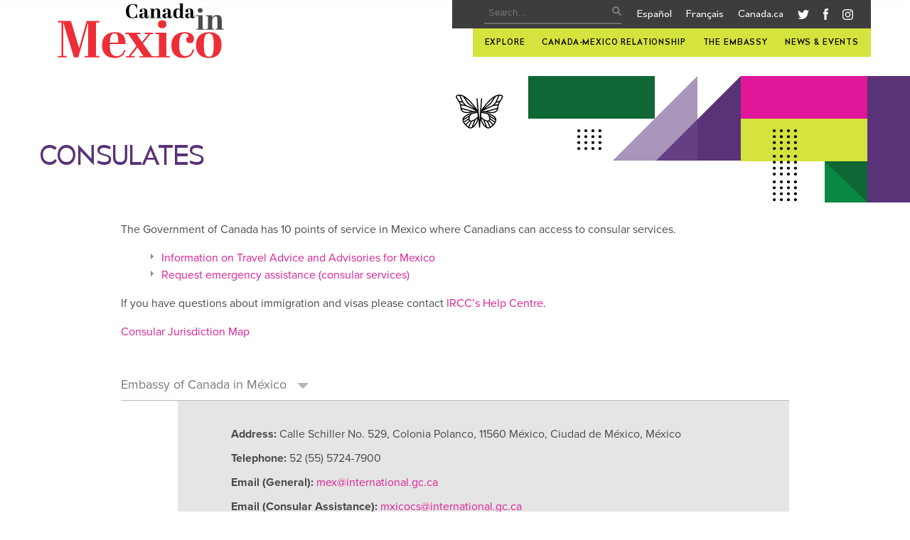

--- FILE ---
content_type: text/html; charset=UTF-8
request_url: https://canadainmexico.com/embassy/consulates/
body_size: 11151
content:
<!DOCTYPE html>
<html dir="ltr" lang="en-CA" prefix="og: https://ogp.me/ns#" class="no-js" prefix="og: http://ogp.me/ns#">
<head>
  <meta charset="UTF-8">
  <meta http-equiv="X-UA-Compatible" content="IE=edge" />
  <meta name="viewport" content="width=device-width, initial-scale=1, maximum-scale=1, user-scalable=0"/>
  <link rel="preload" as="font" type="font/woff2" crossorigin href="https://canadainmexico.com/wp-content/themes/lgnd-canada-mexico/dist/fonts/Canada1500Rg-Bold.woff2">
  <link rel="preload" as="font" type="font/woff2" crossorigin href="https://canadainmexico.com/wp-content/themes/lgnd-canada-mexico/dist/fonts/Canada1500Rg-Regular.woff2">
  <link rel="stylesheet" href="https://use.typekit.net/jmo5zhg.css">
  	<style>img:is([sizes="auto" i], [sizes^="auto," i]) { contain-intrinsic-size: 3000px 1500px }</style>
	<link rel="alternate" hreflang="en" href="https://canadainmexico.com/embassy/consulates/" />
<link rel="alternate" hreflang="es" href="https://canadaenmexico.com/la-embajada/consulados/" />
<link rel="alternate" hreflang="fr-ca" href="https://canadaaumexique.com/lambassade/consulats/" />
<link rel="alternate" hreflang="x-default" href="https://canadainmexico.com/embassy/consulates/" />

		<!-- All in One SEO 4.6.0 - aioseo.com -->
		<meta name="robots" content="max-image-preview:large" />
		<link rel="canonical" href="https://canadainmexico.com/embassy/consulates/" />
		<meta name="generator" content="All in One SEO (AIOSEO) 4.6.0" />
		<meta property="og:locale" content="en_US" />
		<meta property="og:site_name" content="Canada in Mexico -" />
		<meta property="og:type" content="article" />
		<meta property="og:title" content="Consulates - Canada in Mexico" />
		<meta property="og:url" content="https://canadainmexico.com/embassy/consulates/" />
		<meta property="article:published_time" content="2019-02-21T23:46:45+00:00" />
		<meta property="article:modified_time" content="2023-04-27T16:54:29+00:00" />
		<meta name="twitter:card" content="summary_large_image" />
		<meta name="twitter:title" content="Consulates - Canada in Mexico" />
		<script type="application/ld+json" class="aioseo-schema">
			{"@context":"https:\/\/schema.org","@graph":[{"@type":"BreadcrumbList","@id":"https:\/\/canadainmexico.com\/embassy\/consulates\/#breadcrumblist","itemListElement":[{"@type":"ListItem","@id":"https:\/\/canadainmexico.com\/#listItem","position":1,"name":"Home","item":"https:\/\/canadainmexico.com\/","nextItem":"https:\/\/canadainmexico.com\/embassy\/#listItem"},{"@type":"ListItem","@id":"https:\/\/canadainmexico.com\/embassy\/#listItem","position":2,"name":"The Embassy","item":"https:\/\/canadainmexico.com\/embassy\/","nextItem":"https:\/\/canadainmexico.com\/embassy\/consulates\/#listItem","previousItem":"https:\/\/canadainmexico.com\/#listItem"},{"@type":"ListItem","@id":"https:\/\/canadainmexico.com\/embassy\/consulates\/#listItem","position":3,"name":"Consulates","previousItem":"https:\/\/canadainmexico.com\/embassy\/#listItem"}]},{"@type":"Organization","@id":"https:\/\/canadainmexico.com\/#organization","name":"Canada in Mexico","url":"https:\/\/canadainmexico.com\/"},{"@type":"WebPage","@id":"https:\/\/canadainmexico.com\/embassy\/consulates\/#webpage","url":"https:\/\/canadainmexico.com\/embassy\/consulates\/","name":"Consulates - Canada in Mexico","inLanguage":"en-CA","isPartOf":{"@id":"https:\/\/canadainmexico.com\/#website"},"breadcrumb":{"@id":"https:\/\/canadainmexico.com\/embassy\/consulates\/#breadcrumblist"},"datePublished":"2019-02-21T18:46:45-06:00","dateModified":"2023-04-27T12:54:29-06:00"},{"@type":"WebSite","@id":"https:\/\/canadainmexico.com\/#website","url":"https:\/\/canadainmexico.com\/","name":"Canada in Mexico","inLanguage":"en-CA","publisher":{"@id":"https:\/\/canadainmexico.com\/#organization"}}]}
		</script>
		<!-- All in One SEO -->


	<!-- This site is optimized with the Yoast SEO plugin v22.5 - https://yoast.com/wordpress/plugins/seo/ -->
	<title>Consulates - Canada in Mexico</title>
	<link rel="canonical" href="https://canadainmexico.com/embassy/consulates/" />
	<meta property="og:locale" content="en_US" />
	<meta property="og:type" content="article" />
	<meta property="og:title" content="Consulates - Canada in Mexico" />
	<meta property="og:url" content="https://canadainmexico.com/embassy/consulates/" />
	<meta property="og:site_name" content="Canada in Mexico" />
	<meta property="article:publisher" content="https://www.facebook.com/connect2canada" />
	<meta property="article:modified_time" content="2023-04-27T16:54:29+00:00" />
	<meta name="twitter:card" content="summary_large_image" />
	<meta name="twitter:site" content="@connect2canada" />
	<script type="application/ld+json" class="yoast-schema-graph">{"@context":"https://schema.org","@graph":[{"@type":"WebPage","@id":"https://canadainmexico.com/embassy/consulates/","url":"https://canadainmexico.com/embassy/consulates/","name":"Consulates - Canada in Mexico","isPartOf":{"@id":"https://canadainmexico.com/#website"},"datePublished":"2019-02-21T23:46:45+00:00","dateModified":"2023-04-27T16:54:29+00:00","breadcrumb":{"@id":"https://canadainmexico.com/embassy/consulates/#breadcrumb"},"inLanguage":"en-CA","potentialAction":[{"@type":"ReadAction","target":["https://canadainmexico.com/embassy/consulates/"]}]},{"@type":"BreadcrumbList","@id":"https://canadainmexico.com/embassy/consulates/#breadcrumb","itemListElement":[{"@type":"ListItem","position":1,"name":"Home","item":"https://canadainmexico.com/"},{"@type":"ListItem","position":2,"name":"The Embassy","item":"https://canadainmexico.com/embassy/"},{"@type":"ListItem","position":3,"name":"Consulates"}]},{"@type":"WebSite","@id":"https://canadainmexico.com/#website","url":"https://canadainmexico.com/","name":"Canada in Mexico","description":"","potentialAction":[{"@type":"SearchAction","target":{"@type":"EntryPoint","urlTemplate":"https://canadainmexico.com/?s={search_term_string}"},"query-input":"required name=search_term_string"}],"inLanguage":"en-CA"}]}</script>
	<!-- / Yoast SEO plugin. -->


<link rel='dns-prefetch' href='//use.typekit.net' />
		<!-- This site uses the Google Analytics by MonsterInsights plugin v9.10.0 - Using Analytics tracking - https://www.monsterinsights.com/ -->
							<script src="//www.googletagmanager.com/gtag/js?id=G-46JH07DNMG"  data-cfasync="false" data-wpfc-render="false" type="text/javascript" async></script>
			<script data-cfasync="false" data-wpfc-render="false" type="text/javascript">
				var mi_version = '9.10.0';
				var mi_track_user = true;
				var mi_no_track_reason = '';
								var MonsterInsightsDefaultLocations = {"page_location":"https:\/\/canadainmexico.com\/embassy\/consulates\/"};
								MonsterInsightsDefaultLocations.page_location = window.location.href;
								if ( typeof MonsterInsightsPrivacyGuardFilter === 'function' ) {
					var MonsterInsightsLocations = (typeof MonsterInsightsExcludeQuery === 'object') ? MonsterInsightsPrivacyGuardFilter( MonsterInsightsExcludeQuery ) : MonsterInsightsPrivacyGuardFilter( MonsterInsightsDefaultLocations );
				} else {
					var MonsterInsightsLocations = (typeof MonsterInsightsExcludeQuery === 'object') ? MonsterInsightsExcludeQuery : MonsterInsightsDefaultLocations;
				}

								var disableStrs = [
										'ga-disable-G-46JH07DNMG',
									];

				/* Function to detect opted out users */
				function __gtagTrackerIsOptedOut() {
					for (var index = 0; index < disableStrs.length; index++) {
						if (document.cookie.indexOf(disableStrs[index] + '=true') > -1) {
							return true;
						}
					}

					return false;
				}

				/* Disable tracking if the opt-out cookie exists. */
				if (__gtagTrackerIsOptedOut()) {
					for (var index = 0; index < disableStrs.length; index++) {
						window[disableStrs[index]] = true;
					}
				}

				/* Opt-out function */
				function __gtagTrackerOptout() {
					for (var index = 0; index < disableStrs.length; index++) {
						document.cookie = disableStrs[index] + '=true; expires=Thu, 31 Dec 2099 23:59:59 UTC; path=/';
						window[disableStrs[index]] = true;
					}
				}

				if ('undefined' === typeof gaOptout) {
					function gaOptout() {
						__gtagTrackerOptout();
					}
				}
								window.dataLayer = window.dataLayer || [];

				window.MonsterInsightsDualTracker = {
					helpers: {},
					trackers: {},
				};
				if (mi_track_user) {
					function __gtagDataLayer() {
						dataLayer.push(arguments);
					}

					function __gtagTracker(type, name, parameters) {
						if (!parameters) {
							parameters = {};
						}

						if (parameters.send_to) {
							__gtagDataLayer.apply(null, arguments);
							return;
						}

						if (type === 'event') {
														parameters.send_to = monsterinsights_frontend.v4_id;
							var hookName = name;
							if (typeof parameters['event_category'] !== 'undefined') {
								hookName = parameters['event_category'] + ':' + name;
							}

							if (typeof MonsterInsightsDualTracker.trackers[hookName] !== 'undefined') {
								MonsterInsightsDualTracker.trackers[hookName](parameters);
							} else {
								__gtagDataLayer('event', name, parameters);
							}
							
						} else {
							__gtagDataLayer.apply(null, arguments);
						}
					}

					__gtagTracker('js', new Date());
					__gtagTracker('set', {
						'developer_id.dZGIzZG': true,
											});
					if ( MonsterInsightsLocations.page_location ) {
						__gtagTracker('set', MonsterInsightsLocations);
					}
										__gtagTracker('config', 'G-46JH07DNMG', {"forceSSL":"true","link_attribution":"true"} );
										window.gtag = __gtagTracker;										(function () {
						/* https://developers.google.com/analytics/devguides/collection/analyticsjs/ */
						/* ga and __gaTracker compatibility shim. */
						var noopfn = function () {
							return null;
						};
						var newtracker = function () {
							return new Tracker();
						};
						var Tracker = function () {
							return null;
						};
						var p = Tracker.prototype;
						p.get = noopfn;
						p.set = noopfn;
						p.send = function () {
							var args = Array.prototype.slice.call(arguments);
							args.unshift('send');
							__gaTracker.apply(null, args);
						};
						var __gaTracker = function () {
							var len = arguments.length;
							if (len === 0) {
								return;
							}
							var f = arguments[len - 1];
							if (typeof f !== 'object' || f === null || typeof f.hitCallback !== 'function') {
								if ('send' === arguments[0]) {
									var hitConverted, hitObject = false, action;
									if ('event' === arguments[1]) {
										if ('undefined' !== typeof arguments[3]) {
											hitObject = {
												'eventAction': arguments[3],
												'eventCategory': arguments[2],
												'eventLabel': arguments[4],
												'value': arguments[5] ? arguments[5] : 1,
											}
										}
									}
									if ('pageview' === arguments[1]) {
										if ('undefined' !== typeof arguments[2]) {
											hitObject = {
												'eventAction': 'page_view',
												'page_path': arguments[2],
											}
										}
									}
									if (typeof arguments[2] === 'object') {
										hitObject = arguments[2];
									}
									if (typeof arguments[5] === 'object') {
										Object.assign(hitObject, arguments[5]);
									}
									if ('undefined' !== typeof arguments[1].hitType) {
										hitObject = arguments[1];
										if ('pageview' === hitObject.hitType) {
											hitObject.eventAction = 'page_view';
										}
									}
									if (hitObject) {
										action = 'timing' === arguments[1].hitType ? 'timing_complete' : hitObject.eventAction;
										hitConverted = mapArgs(hitObject);
										__gtagTracker('event', action, hitConverted);
									}
								}
								return;
							}

							function mapArgs(args) {
								var arg, hit = {};
								var gaMap = {
									'eventCategory': 'event_category',
									'eventAction': 'event_action',
									'eventLabel': 'event_label',
									'eventValue': 'event_value',
									'nonInteraction': 'non_interaction',
									'timingCategory': 'event_category',
									'timingVar': 'name',
									'timingValue': 'value',
									'timingLabel': 'event_label',
									'page': 'page_path',
									'location': 'page_location',
									'title': 'page_title',
									'referrer' : 'page_referrer',
								};
								for (arg in args) {
																		if (!(!args.hasOwnProperty(arg) || !gaMap.hasOwnProperty(arg))) {
										hit[gaMap[arg]] = args[arg];
									} else {
										hit[arg] = args[arg];
									}
								}
								return hit;
							}

							try {
								f.hitCallback();
							} catch (ex) {
							}
						};
						__gaTracker.create = newtracker;
						__gaTracker.getByName = newtracker;
						__gaTracker.getAll = function () {
							return [];
						};
						__gaTracker.remove = noopfn;
						__gaTracker.loaded = true;
						window['__gaTracker'] = __gaTracker;
					})();
									} else {
										console.log("");
					(function () {
						function __gtagTracker() {
							return null;
						}

						window['__gtagTracker'] = __gtagTracker;
						window['gtag'] = __gtagTracker;
					})();
									}
			</script>
							<!-- / Google Analytics by MonsterInsights -->
		<style id='classic-theme-styles-inline-css' type='text/css'>
/*! This file is auto-generated */
.wp-block-button__link{color:#fff;background-color:#32373c;border-radius:9999px;box-shadow:none;text-decoration:none;padding:calc(.667em + 2px) calc(1.333em + 2px);font-size:1.125em}.wp-block-file__button{background:#32373c;color:#fff;text-decoration:none}
</style>
<style id='global-styles-inline-css' type='text/css'>
:root{--wp--preset--aspect-ratio--square: 1;--wp--preset--aspect-ratio--4-3: 4/3;--wp--preset--aspect-ratio--3-4: 3/4;--wp--preset--aspect-ratio--3-2: 3/2;--wp--preset--aspect-ratio--2-3: 2/3;--wp--preset--aspect-ratio--16-9: 16/9;--wp--preset--aspect-ratio--9-16: 9/16;--wp--preset--color--black: #000000;--wp--preset--color--cyan-bluish-gray: #abb8c3;--wp--preset--color--white: #ffffff;--wp--preset--color--pale-pink: #f78da7;--wp--preset--color--vivid-red: #cf2e2e;--wp--preset--color--luminous-vivid-orange: #ff6900;--wp--preset--color--luminous-vivid-amber: #fcb900;--wp--preset--color--light-green-cyan: #7bdcb5;--wp--preset--color--vivid-green-cyan: #00d084;--wp--preset--color--pale-cyan-blue: #8ed1fc;--wp--preset--color--vivid-cyan-blue: #0693e3;--wp--preset--color--vivid-purple: #9b51e0;--wp--preset--gradient--vivid-cyan-blue-to-vivid-purple: linear-gradient(135deg,rgba(6,147,227,1) 0%,rgb(155,81,224) 100%);--wp--preset--gradient--light-green-cyan-to-vivid-green-cyan: linear-gradient(135deg,rgb(122,220,180) 0%,rgb(0,208,130) 100%);--wp--preset--gradient--luminous-vivid-amber-to-luminous-vivid-orange: linear-gradient(135deg,rgba(252,185,0,1) 0%,rgba(255,105,0,1) 100%);--wp--preset--gradient--luminous-vivid-orange-to-vivid-red: linear-gradient(135deg,rgba(255,105,0,1) 0%,rgb(207,46,46) 100%);--wp--preset--gradient--very-light-gray-to-cyan-bluish-gray: linear-gradient(135deg,rgb(238,238,238) 0%,rgb(169,184,195) 100%);--wp--preset--gradient--cool-to-warm-spectrum: linear-gradient(135deg,rgb(74,234,220) 0%,rgb(151,120,209) 20%,rgb(207,42,186) 40%,rgb(238,44,130) 60%,rgb(251,105,98) 80%,rgb(254,248,76) 100%);--wp--preset--gradient--blush-light-purple: linear-gradient(135deg,rgb(255,206,236) 0%,rgb(152,150,240) 100%);--wp--preset--gradient--blush-bordeaux: linear-gradient(135deg,rgb(254,205,165) 0%,rgb(254,45,45) 50%,rgb(107,0,62) 100%);--wp--preset--gradient--luminous-dusk: linear-gradient(135deg,rgb(255,203,112) 0%,rgb(199,81,192) 50%,rgb(65,88,208) 100%);--wp--preset--gradient--pale-ocean: linear-gradient(135deg,rgb(255,245,203) 0%,rgb(182,227,212) 50%,rgb(51,167,181) 100%);--wp--preset--gradient--electric-grass: linear-gradient(135deg,rgb(202,248,128) 0%,rgb(113,206,126) 100%);--wp--preset--gradient--midnight: linear-gradient(135deg,rgb(2,3,129) 0%,rgb(40,116,252) 100%);--wp--preset--font-size--small: 13px;--wp--preset--font-size--medium: 20px;--wp--preset--font-size--large: 36px;--wp--preset--font-size--x-large: 42px;--wp--preset--spacing--20: 0.44rem;--wp--preset--spacing--30: 0.67rem;--wp--preset--spacing--40: 1rem;--wp--preset--spacing--50: 1.5rem;--wp--preset--spacing--60: 2.25rem;--wp--preset--spacing--70: 3.38rem;--wp--preset--spacing--80: 5.06rem;--wp--preset--shadow--natural: 6px 6px 9px rgba(0, 0, 0, 0.2);--wp--preset--shadow--deep: 12px 12px 50px rgba(0, 0, 0, 0.4);--wp--preset--shadow--sharp: 6px 6px 0px rgba(0, 0, 0, 0.2);--wp--preset--shadow--outlined: 6px 6px 0px -3px rgba(255, 255, 255, 1), 6px 6px rgba(0, 0, 0, 1);--wp--preset--shadow--crisp: 6px 6px 0px rgba(0, 0, 0, 1);}:where(.is-layout-flex){gap: 0.5em;}:where(.is-layout-grid){gap: 0.5em;}body .is-layout-flex{display: flex;}.is-layout-flex{flex-wrap: wrap;align-items: center;}.is-layout-flex > :is(*, div){margin: 0;}body .is-layout-grid{display: grid;}.is-layout-grid > :is(*, div){margin: 0;}:where(.wp-block-columns.is-layout-flex){gap: 2em;}:where(.wp-block-columns.is-layout-grid){gap: 2em;}:where(.wp-block-post-template.is-layout-flex){gap: 1.25em;}:where(.wp-block-post-template.is-layout-grid){gap: 1.25em;}.has-black-color{color: var(--wp--preset--color--black) !important;}.has-cyan-bluish-gray-color{color: var(--wp--preset--color--cyan-bluish-gray) !important;}.has-white-color{color: var(--wp--preset--color--white) !important;}.has-pale-pink-color{color: var(--wp--preset--color--pale-pink) !important;}.has-vivid-red-color{color: var(--wp--preset--color--vivid-red) !important;}.has-luminous-vivid-orange-color{color: var(--wp--preset--color--luminous-vivid-orange) !important;}.has-luminous-vivid-amber-color{color: var(--wp--preset--color--luminous-vivid-amber) !important;}.has-light-green-cyan-color{color: var(--wp--preset--color--light-green-cyan) !important;}.has-vivid-green-cyan-color{color: var(--wp--preset--color--vivid-green-cyan) !important;}.has-pale-cyan-blue-color{color: var(--wp--preset--color--pale-cyan-blue) !important;}.has-vivid-cyan-blue-color{color: var(--wp--preset--color--vivid-cyan-blue) !important;}.has-vivid-purple-color{color: var(--wp--preset--color--vivid-purple) !important;}.has-black-background-color{background-color: var(--wp--preset--color--black) !important;}.has-cyan-bluish-gray-background-color{background-color: var(--wp--preset--color--cyan-bluish-gray) !important;}.has-white-background-color{background-color: var(--wp--preset--color--white) !important;}.has-pale-pink-background-color{background-color: var(--wp--preset--color--pale-pink) !important;}.has-vivid-red-background-color{background-color: var(--wp--preset--color--vivid-red) !important;}.has-luminous-vivid-orange-background-color{background-color: var(--wp--preset--color--luminous-vivid-orange) !important;}.has-luminous-vivid-amber-background-color{background-color: var(--wp--preset--color--luminous-vivid-amber) !important;}.has-light-green-cyan-background-color{background-color: var(--wp--preset--color--light-green-cyan) !important;}.has-vivid-green-cyan-background-color{background-color: var(--wp--preset--color--vivid-green-cyan) !important;}.has-pale-cyan-blue-background-color{background-color: var(--wp--preset--color--pale-cyan-blue) !important;}.has-vivid-cyan-blue-background-color{background-color: var(--wp--preset--color--vivid-cyan-blue) !important;}.has-vivid-purple-background-color{background-color: var(--wp--preset--color--vivid-purple) !important;}.has-black-border-color{border-color: var(--wp--preset--color--black) !important;}.has-cyan-bluish-gray-border-color{border-color: var(--wp--preset--color--cyan-bluish-gray) !important;}.has-white-border-color{border-color: var(--wp--preset--color--white) !important;}.has-pale-pink-border-color{border-color: var(--wp--preset--color--pale-pink) !important;}.has-vivid-red-border-color{border-color: var(--wp--preset--color--vivid-red) !important;}.has-luminous-vivid-orange-border-color{border-color: var(--wp--preset--color--luminous-vivid-orange) !important;}.has-luminous-vivid-amber-border-color{border-color: var(--wp--preset--color--luminous-vivid-amber) !important;}.has-light-green-cyan-border-color{border-color: var(--wp--preset--color--light-green-cyan) !important;}.has-vivid-green-cyan-border-color{border-color: var(--wp--preset--color--vivid-green-cyan) !important;}.has-pale-cyan-blue-border-color{border-color: var(--wp--preset--color--pale-cyan-blue) !important;}.has-vivid-cyan-blue-border-color{border-color: var(--wp--preset--color--vivid-cyan-blue) !important;}.has-vivid-purple-border-color{border-color: var(--wp--preset--color--vivid-purple) !important;}.has-vivid-cyan-blue-to-vivid-purple-gradient-background{background: var(--wp--preset--gradient--vivid-cyan-blue-to-vivid-purple) !important;}.has-light-green-cyan-to-vivid-green-cyan-gradient-background{background: var(--wp--preset--gradient--light-green-cyan-to-vivid-green-cyan) !important;}.has-luminous-vivid-amber-to-luminous-vivid-orange-gradient-background{background: var(--wp--preset--gradient--luminous-vivid-amber-to-luminous-vivid-orange) !important;}.has-luminous-vivid-orange-to-vivid-red-gradient-background{background: var(--wp--preset--gradient--luminous-vivid-orange-to-vivid-red) !important;}.has-very-light-gray-to-cyan-bluish-gray-gradient-background{background: var(--wp--preset--gradient--very-light-gray-to-cyan-bluish-gray) !important;}.has-cool-to-warm-spectrum-gradient-background{background: var(--wp--preset--gradient--cool-to-warm-spectrum) !important;}.has-blush-light-purple-gradient-background{background: var(--wp--preset--gradient--blush-light-purple) !important;}.has-blush-bordeaux-gradient-background{background: var(--wp--preset--gradient--blush-bordeaux) !important;}.has-luminous-dusk-gradient-background{background: var(--wp--preset--gradient--luminous-dusk) !important;}.has-pale-ocean-gradient-background{background: var(--wp--preset--gradient--pale-ocean) !important;}.has-electric-grass-gradient-background{background: var(--wp--preset--gradient--electric-grass) !important;}.has-midnight-gradient-background{background: var(--wp--preset--gradient--midnight) !important;}.has-small-font-size{font-size: var(--wp--preset--font-size--small) !important;}.has-medium-font-size{font-size: var(--wp--preset--font-size--medium) !important;}.has-large-font-size{font-size: var(--wp--preset--font-size--large) !important;}.has-x-large-font-size{font-size: var(--wp--preset--font-size--x-large) !important;}
:where(.wp-block-post-template.is-layout-flex){gap: 1.25em;}:where(.wp-block-post-template.is-layout-grid){gap: 1.25em;}
:where(.wp-block-columns.is-layout-flex){gap: 2em;}:where(.wp-block-columns.is-layout-grid){gap: 2em;}
:root :where(.wp-block-pullquote){font-size: 1.5em;line-height: 1.6;}
</style>
<link rel='stylesheet' id='c2c-css' href='https://canadainmexico.com/wp-content/themes/lgnd-canada-mexico/style.css?1745952422' type='text/css' media='all' />
<link rel='stylesheet' id='typekit-css' href='https://use.typekit.net/jmo5zhg.css' type='text/css' media='all' />
<script type="text/javascript" src="https://canadainmexico.com/wp-content/plugins/google-analytics-for-wordpress/assets/js/frontend-gtag.min.js?ver=9.10.0" id="monsterinsights-frontend-script-js" async="async" data-wp-strategy="async"></script>
<script data-cfasync="false" data-wpfc-render="false" type="text/javascript" id='monsterinsights-frontend-script-js-extra'>/* <![CDATA[ */
var monsterinsights_frontend = {"js_events_tracking":"true","download_extensions":"doc,pdf,ppt,zip,xls,docx,pptx,xlsx","inbound_paths":"[{\"path\":\"\\\/go\\\/\",\"label\":\"affiliate\"},{\"path\":\"\\\/recommend\\\/\",\"label\":\"affiliate\"}]","home_url":"https:\/\/canadainmexico.com","hash_tracking":"false","v4_id":"G-46JH07DNMG"};/* ]]> */
</script>
<script type="text/javascript" id="wpml-xdomain-data-js-extra">
/* <![CDATA[ */
var wpml_xdomain_data = {"css_selector":"wpml-ls-item","ajax_url":"https:\/\/canadainmexico.com\/wp-admin\/admin-ajax.php","current_lang":"en","_nonce":"c708d1a541"};
/* ]]> */
</script>
<script type="text/javascript" src="https://canadainmexico.com/wp-content/plugins/sitepress-multilingual-cms/res/js/xdomain-data.js?ver=4.6.10" id="wpml-xdomain-data-js" defer="defer" data-wp-strategy="defer"></script>
<link rel="https://api.w.org/" href="https://canadainmexico.com/wp-json/" /><link rel="alternate" title="JSON" type="application/json" href="https://canadainmexico.com/wp-json/wp/v2/pages/77" /><link rel="EditURI" type="application/rsd+xml" title="RSD" href="https://canadainmexico.com/xmlrpc.php?rsd" />
<link rel='shortlink' href='https://canadainmexico.com/?p=77' />
<link rel="alternate" title="oEmbed (JSON)" type="application/json+oembed" href="https://canadainmexico.com/wp-json/oembed/1.0/embed?url=https%3A%2F%2Fcanadainmexico.com%2Fembassy%2Fconsulates%2F" />
<link rel="alternate" title="oEmbed (XML)" type="text/xml+oembed" href="https://canadainmexico.com/wp-json/oembed/1.0/embed?url=https%3A%2F%2Fcanadainmexico.com%2Fembassy%2Fconsulates%2F&#038;format=xml" />
<meta name="generator" content="WPML ver:4.6.10 stt:1,4,2;" />
  <link rel="shortcut icon" href="https://canadainmexico.com/wp-content/themes/lgnd-canada-mexico/dist/favicon.ico">
  <!-- Global site tag (gtag.js) - Google Analytics -->
  <script async src="https://www.googletagmanager.com/gtag/js?id=G-4JW1KSVKN0"></script>
  <script>
    window.dataLayer = window.dataLayer || [];
    function gtag(){dataLayer.push(arguments);}
    gtag('js', new Date());

    gtag('config', 'G-4JW1KSVKN0');
  </script>
</head>
<body class="wp-singular page-template page-template-template page-template-art-header page-template-templateart-header-php page page-id-77 page-child parent-pageid-20 wp-theme-lgnd-canada-mexico lang-en">
  <a name="top"></a>
  <header>
    <div class="left-column">
      <a href="/">
                  <img src="https://canadainmexico.com/wp-content/themes/lgnd-canada-mexico/images/en/logo.svg" alt="Canada and Mexico Logo">
              </a>
    </div>
    <input type="checkbox" id="mobile-search"><label for="mobile-search" id="mobile-search-button"><i></i></label>
    <input type="checkbox" id="mobile-menu"><label for="mobile-menu" id="mobile-menu-button"><i></i></label>
    <div class="right-column">
      <div class="top-row">
        <form role="search" method="get" class="search-form" action="https://canadainmexico.com/">
  <label>
    <span class="screen-reader-text">Search for:</span>
    <input type="search" class="search-field" placeholder="Search&hellip;" value="" name="s" />
  </label>
  <input type="submit" class="search-submit" value="Search" />
</form>
        <ul role="menubar">
          <li><a href="https://canadaenmexico.com/la-embajada/consulados/">Español</a><a href="https://canadaaumexique.com/lambassade/consulats/">Français</a></li>
          <li><a href="https://www.canada.ca" target="_blank">Canada.ca</a></li>
                  <li class="social"><a href="https://twitter.com/CanEmbMexico" target="_blank"><i class="icon icon-twitter">Twitter</i></a></li>
          <li class="social"><a href="https://www.facebook.com/CanadainMexico" target="_blank"><i class="icon icon-facebook">Facebook</i></a></li>
          <li class="social"><a href="https://www.instagram.com/canada.mexico/" target="_blank"><i class="icon icon-instagram">Instagram</i></a></li>
                </ul>
      </div>
      <div class="bottom-row">
        <nav class="menu-header-menu-container"><ul id="menu-header-menu" class="menu"><li id="menu-item-17" class="menu-item menu-item-type-post_type menu-item-object-page menu-item-home menu-item-17"><a href="https://canadainmexico.com/">Explore</a></li>
<li id="menu-item-32" class="menu-item menu-item-type-post_type menu-item-object-page menu-item-has-children menu-item-32"><a href="https://canadainmexico.com/canada-mexico-relationship/">Canada-Mexico Relationship</a>
<ul class="sub-menu">
	<li id="menu-item-5365" class="menu-item menu-item-type-post_type menu-item-object-page menu-item-5365"><a href="https://canadainmexico.com/canada-mexico-relationship/mutual-prosperity/">Building Mutual Prosperity</a></li>
	<li id="menu-item-5366" class="menu-item menu-item-type-post_type menu-item-object-page menu-item-5366"><a href="https://canadainmexico.com/canada-mexico-relationship/a-better-world/">A Better World</a></li>
	<li id="menu-item-5367" class="menu-item menu-item-type-post_type menu-item-object-page menu-item-5367"><a href="https://canadainmexico.com/canada-mexico-relationship/security/">Security</a></li>
	<li id="menu-item-5368" class="menu-item menu-item-type-post_type menu-item-object-page menu-item-5368"><a href="https://canadainmexico.com/canada-mexico-relationship/people-to-people-ties/">People-to-People Ties</a></li>
</ul>
</li>
<li id="menu-item-37" class="menu-item menu-item-type-post_type menu-item-object-page current-page-ancestor current-menu-ancestor current-menu-parent current-page-parent current_page_parent current_page_ancestor menu-item-has-children menu-item-37"><a href="https://canadainmexico.com/embassy/">The Embassy</a>
<ul class="sub-menu">
	<li id="menu-item-1789" class="menu-item menu-item-type-post_type menu-item-object-page menu-item-1789"><a href="https://canadainmexico.com/embassy/ambassador/">Ambassador</a></li>
	<li id="menu-item-82" class="menu-item menu-item-type-post_type menu-item-object-page current-menu-item page_item page-item-77 current_page_item menu-item-82"><a href="https://canadainmexico.com/embassy/consulates/" aria-current="page">Consulates</a></li>
	<li id="menu-item-81" class="menu-item menu-item-type-post_type menu-item-object-page menu-item-81"><a href="https://canadainmexico.com/embassy/contact-us/">Contact Us</a></li>
	<li id="menu-item-83" class="menu-item menu-item-type-post_type menu-item-object-page menu-item-83"><a href="https://canadainmexico.com/embassy/faq/">FAQ</a></li>
</ul>
</li>
<li id="menu-item-38" class="menu-item menu-item-type-post_type menu-item-object-page menu-item-38"><a href="https://canadainmexico.com/news-events/">News &#038; Events</a></li>
</ul></nav>      </div>
    </div>
  </header>

  <div id="sticky-header">
    <div class="header-content">
    <a href="/" class="logo">
              <img src="https://canadainmexico.com/wp-content/themes/lgnd-canada-mexico/images/en/logo.svg" alt="Canada and Mexico Logo" width="118" height="40" />
            </a>
      <div class="search-container">
        <form role="search" method="get" class="search-form" action="https://canadainmexico.com/">
  <label>
    <span class="screen-reader-text">Search for:</span>
    <input type="search" class="search-field" placeholder="Search&hellip;" value="" name="s" />
  </label>
  <input type="submit" class="search-submit" value="Search" />
</form>
      </div>
      <nav class="menu-header-menu-container"><ul id="menu-header-menu-1" class="menu"><li class="menu-item menu-item-type-post_type menu-item-object-page menu-item-home menu-item-17"><a href="https://canadainmexico.com/">Explore</a></li>
<li class="menu-item menu-item-type-post_type menu-item-object-page menu-item-has-children menu-item-32"><a href="https://canadainmexico.com/canada-mexico-relationship/">Canada-Mexico Relationship</a>
<ul class="sub-menu">
	<li class="menu-item menu-item-type-post_type menu-item-object-page menu-item-5365"><a href="https://canadainmexico.com/canada-mexico-relationship/mutual-prosperity/">Building Mutual Prosperity</a></li>
	<li class="menu-item menu-item-type-post_type menu-item-object-page menu-item-5366"><a href="https://canadainmexico.com/canada-mexico-relationship/a-better-world/">A Better World</a></li>
	<li class="menu-item menu-item-type-post_type menu-item-object-page menu-item-5367"><a href="https://canadainmexico.com/canada-mexico-relationship/security/">Security</a></li>
	<li class="menu-item menu-item-type-post_type menu-item-object-page menu-item-5368"><a href="https://canadainmexico.com/canada-mexico-relationship/people-to-people-ties/">People-to-People Ties</a></li>
</ul>
</li>
<li class="menu-item menu-item-type-post_type menu-item-object-page current-page-ancestor current-menu-ancestor current-menu-parent current-page-parent current_page_parent current_page_ancestor menu-item-has-children menu-item-37"><a href="https://canadainmexico.com/embassy/">The Embassy</a>
<ul class="sub-menu">
	<li class="menu-item menu-item-type-post_type menu-item-object-page menu-item-1789"><a href="https://canadainmexico.com/embassy/ambassador/">Ambassador</a></li>
	<li class="menu-item menu-item-type-post_type menu-item-object-page current-menu-item page_item page-item-77 current_page_item menu-item-82"><a href="https://canadainmexico.com/embassy/consulates/" aria-current="page">Consulates</a></li>
	<li class="menu-item menu-item-type-post_type menu-item-object-page menu-item-81"><a href="https://canadainmexico.com/embassy/contact-us/">Contact Us</a></li>
	<li class="menu-item menu-item-type-post_type menu-item-object-page menu-item-83"><a href="https://canadainmexico.com/embassy/faq/">FAQ</a></li>
</ul>
</li>
<li class="menu-item menu-item-type-post_type menu-item-object-page menu-item-38"><a href="https://canadainmexico.com/news-events/">News &#038; Events</a></li>
</ul></nav>    </div>
  </div>

<section id="hero">
  <div class="section-content">
    <div class="header-container">
      <h1>Consulates</h1>
                </div>
  </div>
</section>

  <section id="flexible-content">
    <div class="section-content">
      
        
        
        
        
        
        
                  <div class="full-width-text  ">
            <div class="text">
              <p>The Government of Canada has 10 points of service in Mexico where Canadians can access to consular services.</p>
<ul>
<li><a href="https://travel.gc.ca/destinations/mexico" target="_blank" rel="noopener">Information on Travel Advice and Advisories for Mexico</a></li>
<li><a href="https://travel.gc.ca/assistance/emergency-assistance" target="_blank" rel="noopener">Request emergency assistance (consular services)</a></li>
</ul>
<p>If you have questions about immigration and visas please contact <a href="https://www.cic.gc.ca/english/helpcentre/index-featured-can.asp" target="_blank" rel="noopener">IRCC’s Help Centre</a>.</p>
<p><a href="https://canadainmexico.com/canada-mexico-relationship/security/2019-mapa-consular-jurisdiction-en/" target="_blank" rel="noopener">Consular Jurisdiction Map</a></p>
            </div>
          </div>
        
        
        
      
        
        
        
        
        
        
        
        
                  <div class="description-list">
            <dl>
                              <dt><span>Embassy of Canada in México</span></dt>
                <dd style="display:none;"><p><span style="font-weight: 400"><strong>Address:</strong> Calle Schiller No. 529, Colonia Polanco, 11560 México, Ciudad de México, México<br />
</span></p>
<p><b>Telephone: </b>52 (55) 5724-7900</p>
<p><span style="font-weight: 400"><b>Email (General): </b><a href="/cdn-cgi/l/email-protection#4a272f320a23243e2f38242b3e2325242b26642d2964292b"><span class="__cf_email__" data-cfemail="a1ccc4d9e1c8cfd5c4d3cfc0d5c8cecfc0cd8fc6c28fc2c0">[email&#160;protected]</span></a><br />
</span></p>
<p><strong>Email (Consular Assistance):</strong> <a href="/cdn-cgi/l/email-protection#cba6b3a2a8a4a8b88ba2a5bfaeb9a5aabfa2a4a5aaa7e5aca8e5a8aa"><span class="__cf_email__" data-cfemail="24495c4d474b4757644d4a5041564a45504d4b4a45480a43470a4745">[email&#160;protected]</span></a></p>
<p><a href="https://www.international.gc.ca/country-pays/mexico-mexique/mexico_city-mexico.aspx?lang=eng"><b>Website</b></a></p>
<p><b>Twitter:</b><a href="https://twitter.com/CanEmbMexico"> <span style="font-weight: 400">@CanEmbMexico</span></a></p>
<p><strong>Facebook:</strong> <a href="https://www.facebook.com/CanadainMexico" target="_blank" rel="noopener">Embassy of Canada in Mexico</a></p>
<p><b>Consular District:</b><span style="font-weight: 400"> Aguascalientes, Chiapas, Chihuahua, Coahuila, Durango, Estado de Mexico, Guanajuato, Hidalgo, Michoacán, Morelos, Mexico City, Oaxaca, Puebla, Querétaro, San Luís Potosí, Tabasco, Tamaulipas, Tlaxcala, Veracruz, Zacatecas.<br />
</span></p>
</dd>
                              <dt><span>Consulate General of Canada in Monterrey </span></dt>
                <dd style="display:none;"><p><b>Address: </b>Torre Gomez Morin 955, Ave. Gomez Morin No. 955, Suite 404, Col. Montebello, 66279 San Pedro Garza Garcia, Nuevo Léon, México</p>
<p><b>Telephone:</b> 52 (81) 2088 3200</p>
<p><strong>Email:</strong> <a href="/cdn-cgi/l/email-protection#d2bfbdbca6b7a0a0b7ab92bbbca6b7a0bcb3a6bbbdbcb3befcb5b1fcb1b3"><span class="__cf_email__" data-cfemail="a6cbc9c8d2c3d4d4c3dfe6cfc8d2c3d4c8c7d2cfc9c8c7ca88c1c588c5c7">[email&#160;protected]</span></a></p>
<p><a href="https://www.international.gc.ca/country-pays/mexico-mexique/monterrey.aspx?lang=eng"><b>Website</b></a></p>
<p><b>Twitter:</b><a href="https://twitter.com/CanEmbMexico"> @CanEmbMexico</a></p>
<p><strong>Facebook:</strong> <a href="https://www.facebook.com/CanadainMexico" target="_blank" rel="noopener">Embassy of Canada in Mexico</a></p>
<p><b>Consular District: </b>Nuevo León</p>
</dd>
                              <dt><span>Consulate of Canada in Guadalajara</span></dt>
                <dd style="display:none;"><p><b>Address: </b>World Trade Center, Av. Mariano Otero 1249, Torre Pacifico Piso 8, Col. Rinconada del Bosque, 44530 Guadalajara, Jalisco, México</p>
<p><b>Telephone:</b> 52 (33) 1818 4200</p>
<p><strong>Email:</strong> <a href="/cdn-cgi/l/email-protection#3f58555e4d5e7f56514b5a4d515e4b5650515e5311585c115c5e"><span class="__cf_email__" data-cfemail="d0b7bab1a2b190b9bea4b5a2beb1a4b9bfbeb1bcfeb7b3feb3b1">[email&#160;protected]</span></a></p>
<p><a href="https://www.international.gc.ca/country-pays/mexico-mexique/guadalajara.aspx?lang=eng"><b>Website</b></a></p>
<p><b>Twitter:</b><a href="https://twitter.com/CanEmbMexico"> @CanEmbMexico</a></p>
<p><strong>Facebook:</strong> <a href="https://www.facebook.com/CanadainMexico" target="_blank" rel="noopener">Embassy of Canada in Mexico</a></p>
<p><b>Consular District:  </b>Jalisco (except for Puerto Vallarta and coastal region)</p>
</dd>
                              <dt><span>Consular Agency of Canada in Acapulco</span></dt>
                <dd style="display:none;"><p><b>Address: </b>Pasaje Diana, Avenida Costera Miguel Alemán 121, L-16, Fracc. Magallanes, 39670 Acapulco, Guerrero, México</p>
<p><b>Telephone: </b>(55) 5724-9794</p>
<p><b>Email: </b><a href="/cdn-cgi/l/email-protection#e382938f808ca38a8d9786918d82978a8c8d828fcd8480cd8082"><span class="__cf_email__" data-cfemail="6203120e010d220b0c1607100c03160b0d0c030e4c05014c0103">[email&#160;protected]</span></a></p>
<p><a href="https://www.international.gc.ca/country-pays/mexico-mexique/acapulco.aspx?lang=eng"><b>Website</b></a></p>
<p><b>Twitter:</b><a href="https://twitter.com/CanEmbMexico"> @CanEmbMexico</a></p>
<p><strong>Facebook:</strong> <a href="https://www.facebook.com/CanadainMexico" target="_blank" rel="noopener">Embassy of Canada in Mexico</a></p>
<p><b>Consular District:</b> Guerrero</p>
</dd>
                              <dt><span>Consular Agency of Canada in Cabo San Lucas</span></dt>
                <dd style="display:none;"><p><b>Address: </b>Carretera Transpeninsular Km. 0.5, Local 82, Col. El Tezal, 23454 Cabo San Lucas, Baja California Sur, México</p>
<p><b>Telephone: </b>(55) 5724-9797</p>
<p><b>Email: </b><a href="/cdn-cgi/l/email-protection#d1bdb2b0b3be91b8bfa5b4a3bfb0a5b8bebfb0bdffb6b2ffb2b0"><span class="__cf_email__" data-cfemail="d1bdb2b0b3be91b8bfa5b4a3bfb0a5b8bebfb0bdffb6b2ffb2b0">[email&#160;protected]</span></a></p>
<p><a href="https://www.international.gc.ca/country-pays/mexico-mexique/cabo_san_lucas.aspx?lang=eng"><b>Website</b></a></p>
<p><b>Twitter:</b><a href="https://twitter.com/CanEmbMexico"> @CanEmbMexico</a></p>
<p><strong>Facebook:</strong> <a href="https://www.facebook.com/CanadainMexico" target="_blank" rel="noopener">Embassy of Canada in Mexico</a></p>
<p><b>Consular District: </b>Baja California Sur</p>
</dd>
                              <dt><span>Consular Agency of Canada in Cancún</span></dt>
                <dd style="display:none;"><p><b>Address: </b>Centro Empresarial, Oficina E7, Blvd. Kukulcan Km. 12, Zona Hotelera, 77599 Cancún, Quintana Roo, México</p>
<p><b>Telephone: </b>(55) 5724-9795</p>
<p><b>Email:</b><span style="font-weight: 400"><a href="/cdn-cgi/l/email-protection#f3909d90869db39a9d8796819d92879a9c9d929fdd9490dd9092"> <span class="__cf_email__" data-cfemail="2d4e434e58436d444359485f434c594442434c41034a4e034e4c">[email&#160;protected]</span></a><b><br />
</b></span></p>
<p><a href="https://www.international.gc.ca/country-pays/mexico-mexique/cancun.aspx?lang=eng"><b>Website</b></a></p>
<p><b>Twitter:</b><a href="https://twitter.com/CanEmbMexico"> @CanEmbMexico</a></p>
<p><strong>Facebook:</strong> <a href="https://www.facebook.com/CanadainMexico" target="_blank" rel="noopener">Embassy of Canada in Mexico</a></p>
<p><b>Consular District: </b>Campeche, Yucatán, and Quintana Roo north of the municipality of Solidaridad, including Puerto Morelos, Isla Mujeres and Holbox</p>
</dd>
                              <dt><span>Consular Agency of Canada in Mazatlán</span></dt>
                <dd style="display:none;"><p><b>Address: </b>Centro Comercial La Marina Business and Life, Blvd. Marina Mazatlán 2302, Office 41, Col. Marina Mazatlán, 82103 Mazatlán, Sinaloa, Mexico</p>
<p><b>Telephone: </b>(55) 5724-9798</p>
<p><b>Email: </b><a href="/cdn-cgi/l/email-protection#a3ced9d7cfcde3cacdd7c6d1cdc2d7cacccdc2cf8dc4c08dc0c2"><span class="__cf_email__" data-cfemail="fb96818f9795bb92958f9e89959a8f9294959a97d59c98d5989a">[email&#160;protected]</span></a></p>
<p><a href="https://www.international.gc.ca/country-pays/mexico-mexique/mazatlan.aspx?lang=eng"><b>Website</b></a></p>
<p><b>Twitter:</b><a href="https://twitter.com/CanEmbMexico"> @CanEmbMexico</a></p>
<p><strong>Facebook:</strong> <a href="https://www.facebook.com/CanadainMexico" target="_blank" rel="noopener">Embassy of Canada in Mexico</a></p>
<p><b>Consular District: </b>Sinaloa</p>
</dd>
                              <dt><span>Consular Agency of Canada in Playa del Carmen </span></dt>
                <dd style="display:none;"><p><b>Address: </b>Plaza Paraíso Caribe, Modulo C, Planta 2, Oficina C21 &#8211; 24, Av. 10 Sur entre Calle 3 y 5 Sur, M-35, Lote 1, Colonia Centro, 77710 Playa del Carmen, Quintana Roo, México</p>
<p><b>Telephone: </b>(55) 5724-9796</p>
<p><b>Email: </b><a href="/cdn-cgi/l/email-protection#bfdccdd2dad1ffd6d1cbdacdd1decbd6d0d1ded391d8dc91dcde"><span class="__cf_email__" data-cfemail="ff9c8d929a91bf96918b9a8d919e8b9690919e93d1989cd19c9e">[email&#160;protected]</span></a></p>
<p><a href="https://www.international.gc.ca/country-pays/mexico-mexique/playa_del_carmen.aspx?lang=eng"><b>Website</b></a></p>
<p><b>Twitter:</b><a href="https://twitter.com/CanEmbMexico"> @CanEmbMexico</a></p>
<p><strong>Facebook:</strong> <a href="https://www.facebook.com/CanadainMexico" target="_blank" rel="noopener">Embassy of Canada in Mexico</a></p>
<p><b>Consular District: </b>From Playa del Carmen (including the municipality of Solidaridad) to Chetumal, including Cozumel, in the state of Quintana Roo</p>
</dd>
                              <dt><span>Consular Agency of Canada in Puerto Vallarta</span></dt>
                <dd style="display:none;"><p><b>Address: </b>Plaza Peninsula, Local Sub F, Boulevard Francisco Medina Ascencio 2485, Zona Hotelera Norte, 48300 Puerto Vallarta, Jalisco, México</p>
<p><b>Telephone: </b>(55) 5724-9799</p>
<p><b>Email: </b><a href="/cdn-cgi/l/email-protection" class="__cf_email__" data-cfemail="4c3c3a3e382d0c252238293e222d382523222d20622b2f622f2d">[email&#160;protected]</a></p>
<p><a href="https://www.international.gc.ca/country-pays/mexico-mexique/puerto_vallarta.aspx?lang=eng"><b>Website</b></a></p>
<p><b>Twitter:</b><a href="https://twitter.com/CanEmbMexico"> @CanEmbMexico</a></p>
<p><strong>Facebook:</strong> <a href="https://www.facebook.com/CanadainMexico" target="_blank" rel="noopener">Embassy of Canada in Mexico</a></p>
<p><b>Consular District: </b>Coast of Jalisco, including Puerto Vallarta, and states of Colima and Nayarit</p>
</dd>
                              <dt><span>Honorary Consulate of Canada in Tijuana</span></dt>
                <dd style="display:none;"><p><b>Address: </b>Germán Gedovius No.10411-101, Condominio del Parque, Zona Río, 22320 Tijuana, Baja California Norte, México</p>
<p><b>Telephone: </b>(664) 684-0461</p>
<p><b>Email: </b><a href="/cdn-cgi/l/email-protection#7a0e100f141b3a13140e1f08141b0e1315141b16541d1954191b"><span class="__cf_email__" data-cfemail="16627c637877567f786273647877627f7978777a387175387577">[email&#160;protected]</span></a></p>
<p><a href="https://www.international.gc.ca/country-pays/mexico-mexique/tijuana.aspx?lang=eng"><b>Website</b></a></p>
<p><b>Twitter:</b><a href="https://twitter.com/CanEmbMexico"> @CanEmbMexico</a></p>
<p><strong>Facebook:</strong> <a href="https://www.facebook.com/CanadainMexico" target="_blank" rel="noopener">Embassy of Canada in Mexico</a></p>
<p><b>Consular District: </b>Baja California, Sonora</p>
</dd>
                          </dl>
          </div>
        
          </div>
  </section>

    <footer>
      <div id="back-to-top-link"><a href="#top" class="back-to-top">Back to Top</a></div>

      <div class="footer-content">
        <div class="columns">
          <div class="column">
            <a href="https://canadainmexico.com/canada-mexico-relationship/"><h1>Canada-Mexico Relationship</h1></a>
            <ul>
              <li><a href="https://canadainmexico.com/canada-mexico-relationship/mutual-prosperity/">Mutual Prosperity</a></li>
              <li><a href="https://canadainmexico.com/canada-mexico-relationship/a-better-world/">A Better World</a></li>
              <li><a href="https://canadainmexico.com/canada-mexico-relationship/security/">Security</a></li>
              <li><a href="https://canadainmexico.com/canada-mexico-relationship/people-to-people-ties/">People-to-People Ties</a></li>
            </ul>
          </div>
          <div class="column">
            <a href="https://canadainmexico.com/embassy/"><h1>The Embassy</h1></a>
            <ul>
              <li><a href="https://canadainmexico.com/embassy/ambassador/">Ambassador</a></li>
              <li><a href="https://canadainmexico.com/embassy/consulates/">Consulates</a></li>
              <li><a href="https://canadainmexico.com/embassy/faq/">FAQ</a></li>
              
              <li><a href="https://canadainmexico.com/embassy/contact-us/">Contact Us</a></li>
            </ul>
          </div>
          <div class="column">
            <a href="https://canadainmexico.com/news-events/"><h1>News & Events</h1></a>
          </div>
          <div class="column subscribe-column">
            
          </div>
          <div class="column social-column">
            <h1>Connect With Us</h1>
            <ul>
                      <li><a href="https://twitter.com/CanEmbMexico" target="_blank"><i class="icon icon-footer-twitter"></i></a></li>
              <li><a href="https://www.facebook.com/CanadainMexico" target="_blank"><i class="icon icon-footer-facebook"></i></a></li>
              <li><a href="https://www.instagram.com/canada.mexico/" target="_blank"><i class="icon icon-footer-instagram"></i></a></li>
              <li><a href="https://www.youtube.com/channel/UCGrvPTjNwMnTUG0vj5oY2mA" target="_blank"><i class="icon icon-footer-youtube"></i></a></li>
                    </ul>
          </div>
        </div>

        <div class="site-maintained-by">
          <p>CanadaEnMexico is a website managed by the Embassy of Canada in Mexico for friends of Canada in Mexico and for those who want to know more about Canada-Mexico relations. Visit the <a href="https://www.canadainternational.gc.ca/mexico-mexique/" target="_blank">Embassy website</a> to learn about our services. </p>
        </div>

        <div id="canada-link"><a href="https://www.canada.ca/" target="_blank"><img srcset="https://canadainmexico.com/wp-content/themes/lgnd-canada-mexico/dist/canada-logo-footer.png 1x, https://canadainmexico.com/wp-content/themes/lgnd-canada-mexico/dist/canada-logo-footer@2x.png 2x" title="Canada Government Logo"></a></div>
        <p id="copyright">Copyright 2025 &middot; <a href="https://www.canada.ca/" target="_blank">Visit the government of Canada at canada.ca</a></p>
      </div>
    </footer>

    <script data-cfasync="false" src="/cdn-cgi/scripts/5c5dd728/cloudflare-static/email-decode.min.js"></script><script>
     var el = document.getElementsByTagName('html')[0];
     el.classList.add('js');
     el.classList.remove('no-js');
     $themeBase = 'https://canadainmexico.com/wp-content/themes/lgnd-canada-mexico';
     $themeLanguage = 'en';
    </script>
    <script type="speculationrules">
{"prefetch":[{"source":"document","where":{"and":[{"href_matches":"\/*"},{"not":{"href_matches":["\/wp-*.php","\/wp-admin\/*","\/wp-content\/uploads\/*","\/wp-content\/*","\/wp-content\/plugins\/*","\/wp-content\/themes\/lgnd-canada-mexico\/*","\/*\\?(.+)"]}},{"not":{"selector_matches":"a[rel~=\"nofollow\"]"}},{"not":{"selector_matches":".no-prefetch, .no-prefetch a"}}]},"eagerness":"conservative"}]}
</script>
        <script src="https://canadainmexico.com/wp-content/themes/lgnd-canada-mexico/dist/main.min.js?ver=1745952422"></script>
    <script src="//rum-static.pingdom.net/pa-5cbe0ae7e989400016000069.js" async></script>
	<script>(function(){function c(){var b=a.contentDocument||a.contentWindow.document;if(b){var d=b.createElement('script');d.innerHTML="window.__CF$cv$params={r:'9a54c85d79a5ab2a',t:'MTc2NDI3OTYxMy4wMDAwMDA='};var a=document.createElement('script');a.nonce='';a.src='/cdn-cgi/challenge-platform/scripts/jsd/main.js';document.getElementsByTagName('head')[0].appendChild(a);";b.getElementsByTagName('head')[0].appendChild(d)}}if(document.body){var a=document.createElement('iframe');a.height=1;a.width=1;a.style.position='absolute';a.style.top=0;a.style.left=0;a.style.border='none';a.style.visibility='hidden';document.body.appendChild(a);if('loading'!==document.readyState)c();else if(window.addEventListener)document.addEventListener('DOMContentLoaded',c);else{var e=document.onreadystatechange||function(){};document.onreadystatechange=function(b){e(b);'loading'!==document.readyState&&(document.onreadystatechange=e,c())}}}})();</script></body>
</html>


--- FILE ---
content_type: text/css
request_url: https://canadainmexico.com/wp-content/themes/lgnd-canada-mexico/style.css?1745952422
body_size: 15527
content:
@charset "UTF-8";


/*
 * Theme Name: Connect2Canada
 * Text Domain: c2c
 */

ol,
ul {
  list-style: none;
}

blockquote,
q {
  quotes: none;
}

blockquote:before,
blockquote:after {
  content: "";
  content: none;
}

q:before,
q:after {
  content: "";
  content: none;
}

table {
  border-collapse: collapse;
  border-spacing: 0;
}

@font-face {
  font-family: "Canada 1500";
  src: url("dist/fonts/Canada1500Rg-Italic.woff2") format("woff2"), url("dist/fonts/Canada1500Rg-Italic.woff") format("woff");
  font-weight: normal;
  font-style: italic;
}

@font-face {
  font-family: "Canada 1500";
  src: url("dist/fonts/Canada1500Rg-Bold.woff2") format("woff2"), url("dist/fonts/Canada1500Rg-Bold.woff") format("woff");
  font-weight: bold;
  font-style: normal;
}

@font-face {
  font-family: "Canada 1500";
  src: url("dist/fonts/Canada1500Rg-Regular.woff2") format("woff2"), url("dist/fonts/Canada1500Rg-Regular.woff") format("woff");
  font-weight: normal;
  font-style: normal;
}

@font-face {
  font-family: "Canada 1500 Light";
  src: url("dist/fonts/Canada1500Lt-Regular.woff2") format("woff2"), url("dist/fonts/Canada1500Lt-Regular.woff") format("woff");
  font-weight: 300;
  font-style: normal;
}

@font-face {
  font-family: "Canada 1500 Light";
  src: url("dist/fonts/Canada1500Lt-Italic.woff2") format("woff2"), url("dist/fonts/Canada1500Lt-Italic.woff") format("woff");
  font-weight: 300;
  font-style: italic;
}

@font-face {
  font-family: "Canada 1500";
  src: url("dist/fonts/Canada1500Rg-BoldItalic.woff2") format("woff2"), url("dist/fonts/Canada1500Rg-BoldItalic.woff") format("woff");
  font-weight: bold;
  font-style: italic;
}

.icon-facebook {
  background-image: url(dist/spritesheet.png);
  background-position: -165px -32px;
  width: 7px;
  height: 16px;
}

.icon-flag-ca-mobile {
  background-image: url(dist/spritesheet.png);
  background-position: -100px -42px;
  width: 36px;
  height: 28px;
}

.icon-flag-ca {
  background-image: url(dist/spritesheet.png);
  background-position: 0px 0px;
  width: 100px;
  height: 50px;
}

.icon-flag-mexico-mobile {
  background-image: url(dist/spritesheet.png);
  background-position: -100px -70px;
  width: 36px;
  height: 28px;
}

.icon-flag-mexico {
  background-image: url(dist/spritesheet.png);
  background-position: 0px -50px;
  width: 95px;
  height: 50px;
}

.icon-footer-facebook {
  background-image: url(dist/spritesheet.png);
  background-position: -154px -32px;
  width: 11px;
  height: 22px;
}

.icon-footer-flickr {
  background-image: url(dist/spritesheet.png);
  background-position: -122px -124px;
  width: 24px;
  height: 11px;
}

.icon-footer-instagram {
  background-image: url(dist/spritesheet.png);
  background-position: -68px -100px;
  width: 22px;
  height: 22px;
}

.icon-footer-twitter {
  background-image: url(dist/spritesheet.png);
  background-position: -154px 0px;
  width: 19px;
  height: 16px;
}

.icon-footer-youtube {
  background-image: url(dist/spritesheet.png);
  background-position: -112px -100px;
  width: 22px;
  height: 15px;
}

.icon-instagram {
  background-image: url(dist/spritesheet.png);
  background-position: -154px -76px;
  width: 15px;
  height: 15px;
}

.icon-menu-close {
  background-image: url(dist/spritesheet.png);
  background-position: 0px -124px;
  width: 26px;
  height: 26px;
}

.icon-menu-dark {
  background-image: url(dist/spritesheet.png);
  background-position: 0px -100px;
  width: 34px;
  height: 24px;
}

.icon-menu {
  background-image: url(dist/spritesheet.png);
  background-position: -34px -100px;
  width: 34px;
  height: 24px;
}

.icon-mobile-go {
  background-image: url(dist/spritesheet.png);
  background-position: -100px -124px;
  width: 22px;
  height: 13px;
}

.icon-mobile-search-active {
  background-image: url(dist/spritesheet.png);
  background-position: -26px -124px;
  width: 26px;
  height: 26px;
}

.icon-mobile-search {
  background-image: url(dist/spritesheet.png);
  background-position: -52px -124px;
  width: 26px;
  height: 26px;
}

.icon-search-news {
  background-image: url(dist/spritesheet.png);
  background-position: -100px 0px;
  width: 54px;
  height: 42px;
}

.icon-search {
  background-image: url(dist/spritesheet.png);
  background-position: -154px -104px;
  width: 13px;
  height: 13px;
}

.icon-sidebar-facebook {
  background-image: url(dist/spritesheet.png);
  background-position: -154px -54px;
  width: 11px;
  height: 22px;
}

.icon-sidebar-flickr {
  background-image: url(dist/spritesheet.png);
  background-position: -78px -139px;
  width: 24px;
  height: 11px;
}

.icon-sidebar-instagram {
  background-image: url(dist/spritesheet.png);
  background-position: -90px -100px;
  width: 22px;
  height: 22px;
}

.icon-sidebar-twitter {
  background-image: url(dist/spritesheet.png);
  background-position: -154px -16px;
  width: 19px;
  height: 16px;
}

.icon-sidebar-youtube {
  background-image: url(dist/spritesheet.png);
  background-position: -78px -124px;
  width: 22px;
  height: 15px;
}

.icon-submit-arrow {
  background-image: url(dist/spritesheet.png);
  background-position: -154px -117px;
  width: 9px;
  height: 16px;
}

.icon-twitter {
  background-image: url(dist/spritesheet.png);
  background-position: -154px -91px;
  width: 16px;
  height: 13px;
}

.icon-facebook {
  background-image: url(dist/spritesheet.png);
  background-position: -165px -32px;
  width: 7px;
  height: 16px;
}

@media (-webkit-min-device-pixel-ratio: 2), (min-resolution: 192dpi) {
  .icon-facebook {
    background-image: url(dist/spritesheet@2x.png);
    background-size: 173px 150px;
  }
}

.icon-flag-ca-mobile {
  background-image: url(dist/spritesheet.png);
  background-position: -100px -42px;
  width: 36px;
  height: 28px;
}

@media (-webkit-min-device-pixel-ratio: 2), (min-resolution: 192dpi) {
  .icon-flag-ca-mobile {
    background-image: url(dist/spritesheet@2x.png);
    background-size: 173px 150px;
  }
}

.icon-flag-ca {
  background-image: url(dist/spritesheet.png);
  background-position: 0px 0px;
  width: 100px;
  height: 50px;
}

@media (-webkit-min-device-pixel-ratio: 2), (min-resolution: 192dpi) {
  .icon-flag-ca {
    background-image: url(dist/spritesheet@2x.png);
    background-size: 173px 150px;
  }
}

.icon-flag-mexico-mobile {
  background-image: url(dist/spritesheet.png);
  background-position: -100px -70px;
  width: 36px;
  height: 28px;
}

@media (-webkit-min-device-pixel-ratio: 2), (min-resolution: 192dpi) {
  .icon-flag-mexico-mobile {
    background-image: url(dist/spritesheet@2x.png);
    background-size: 173px 150px;
  }
}

.icon-flag-mexico {
  background-image: url(dist/spritesheet.png);
  background-position: 0px -50px;
  width: 95px;
  height: 50px;
}

@media (-webkit-min-device-pixel-ratio: 2), (min-resolution: 192dpi) {
  .icon-flag-mexico {
    background-image: url(dist/spritesheet@2x.png);
    background-size: 173px 150px;
  }
}

.icon-footer-facebook {
  background-image: url(dist/spritesheet.png);
  background-position: -154px -32px;
  width: 11px;
  height: 22px;
}

@media (-webkit-min-device-pixel-ratio: 2), (min-resolution: 192dpi) {
  .icon-footer-facebook {
    background-image: url(dist/spritesheet@2x.png);
    background-size: 173px 150px;
  }
}

.icon-footer-flickr {
  background-image: url(dist/spritesheet.png);
  background-position: -122px -124px;
  width: 24px;
  height: 11px;
}

@media (-webkit-min-device-pixel-ratio: 2), (min-resolution: 192dpi) {
  .icon-footer-flickr {
    background-image: url(dist/spritesheet@2x.png);
    background-size: 173px 150px;
  }
}

.icon-footer-instagram {
  background-image: url(dist/spritesheet.png);
  background-position: -68px -100px;
  width: 22px;
  height: 22px;
}

@media (-webkit-min-device-pixel-ratio: 2), (min-resolution: 192dpi) {
  .icon-footer-instagram {
    background-image: url(dist/spritesheet@2x.png);
    background-size: 173px 150px;
  }
}

.icon-footer-twitter {
  background-image: url(dist/spritesheet.png);
  background-position: -154px 0px;
  width: 19px;
  height: 16px;
}

@media (-webkit-min-device-pixel-ratio: 2), (min-resolution: 192dpi) {
  .icon-footer-twitter {
    background-image: url(dist/spritesheet@2x.png);
    background-size: 173px 150px;
  }
}

.icon-footer-youtube {
  background-image: url(dist/spritesheet.png);
  background-position: -112px -100px;
  width: 22px;
  height: 15px;
}

@media (-webkit-min-device-pixel-ratio: 2), (min-resolution: 192dpi) {
  .icon-footer-youtube {
    background-image: url(dist/spritesheet@2x.png);
    background-size: 173px 150px;
  }
}

.icon-instagram {
  background-image: url(dist/spritesheet.png);
  background-position: -154px -76px;
  width: 15px;
  height: 15px;
}

@media (-webkit-min-device-pixel-ratio: 2), (min-resolution: 192dpi) {
  .icon-instagram {
    background-image: url(dist/spritesheet@2x.png);
    background-size: 173px 150px;
  }
}

.icon-menu-close {
  background-image: url(dist/spritesheet.png);
  background-position: 0px -124px;
  width: 26px;
  height: 26px;
}

@media (-webkit-min-device-pixel-ratio: 2), (min-resolution: 192dpi) {
  .icon-menu-close {
    background-image: url(dist/spritesheet@2x.png);
    background-size: 173px 150px;
  }
}

.icon-menu-dark {
  background-image: url(dist/spritesheet.png);
  background-position: 0px -100px;
  width: 34px;
  height: 24px;
}

@media (-webkit-min-device-pixel-ratio: 2), (min-resolution: 192dpi) {
  .icon-menu-dark {
    background-image: url(dist/spritesheet@2x.png);
    background-size: 173px 150px;
  }
}

.icon-menu {
  background-image: url(dist/spritesheet.png);
  background-position: -34px -100px;
  width: 34px;
  height: 24px;
}

@media (-webkit-min-device-pixel-ratio: 2), (min-resolution: 192dpi) {
  .icon-menu {
    background-image: url(dist/spritesheet@2x.png);
    background-size: 173px 150px;
  }
}

.icon-mobile-go {
  background-image: url(dist/spritesheet.png);
  background-position: -100px -124px;
  width: 22px;
  height: 13px;
}

@media (-webkit-min-device-pixel-ratio: 2), (min-resolution: 192dpi) {
  .icon-mobile-go {
    background-image: url(dist/spritesheet@2x.png);
    background-size: 173px 150px;
  }
}

.icon-mobile-search-active {
  background-image: url(dist/spritesheet.png);
  background-position: -26px -124px;
  width: 26px;
  height: 26px;
}

@media (-webkit-min-device-pixel-ratio: 2), (min-resolution: 192dpi) {
  .icon-mobile-search-active {
    background-image: url(dist/spritesheet@2x.png);
    background-size: 173px 150px;
  }
}

.icon-mobile-search {
  background-image: url(dist/spritesheet.png);
  background-position: -52px -124px;
  width: 26px;
  height: 26px;
}

@media (-webkit-min-device-pixel-ratio: 2), (min-resolution: 192dpi) {
  .icon-mobile-search {
    background-image: url(dist/spritesheet@2x.png);
    background-size: 173px 150px;
  }
}

.icon-search-news {
  background-image: url(dist/spritesheet.png);
  background-position: -100px 0px;
  width: 54px;
  height: 42px;
}

@media (-webkit-min-device-pixel-ratio: 2), (min-resolution: 192dpi) {
  .icon-search-news {
    background-image: url(dist/spritesheet@2x.png);
    background-size: 173px 150px;
  }
}

.icon-search {
  background-image: url(dist/spritesheet.png);
  background-position: -154px -104px;
  width: 13px;
  height: 13px;
}

@media (-webkit-min-device-pixel-ratio: 2), (min-resolution: 192dpi) {
  .icon-search {
    background-image: url(dist/spritesheet@2x.png);
    background-size: 173px 150px;
  }
}

.icon-sidebar-facebook {
  background-image: url(dist/spritesheet.png);
  background-position: -154px -54px;
  width: 11px;
  height: 22px;
}

@media (-webkit-min-device-pixel-ratio: 2), (min-resolution: 192dpi) {
  .icon-sidebar-facebook {
    background-image: url(dist/spritesheet@2x.png);
    background-size: 173px 150px;
  }
}

.icon-sidebar-flickr {
  background-image: url(dist/spritesheet.png);
  background-position: -78px -139px;
  width: 24px;
  height: 11px;
}

@media (-webkit-min-device-pixel-ratio: 2), (min-resolution: 192dpi) {
  .icon-sidebar-flickr {
    background-image: url(dist/spritesheet@2x.png);
    background-size: 173px 150px;
  }
}

.icon-sidebar-instagram {
  background-image: url(dist/spritesheet.png);
  background-position: -90px -100px;
  width: 22px;
  height: 22px;
}

@media (-webkit-min-device-pixel-ratio: 2), (min-resolution: 192dpi) {
  .icon-sidebar-instagram {
    background-image: url(dist/spritesheet@2x.png);
    background-size: 173px 150px;
  }
}

.icon-sidebar-twitter {
  background-image: url(dist/spritesheet.png);
  background-position: -154px -16px;
  width: 19px;
  height: 16px;
}

@media (-webkit-min-device-pixel-ratio: 2), (min-resolution: 192dpi) {
  .icon-sidebar-twitter {
    background-image: url(dist/spritesheet@2x.png);
    background-size: 173px 150px;
  }
}

.icon-sidebar-youtube {
  background-image: url(dist/spritesheet.png);
  background-position: -78px -124px;
  width: 22px;
  height: 15px;
}

@media (-webkit-min-device-pixel-ratio: 2), (min-resolution: 192dpi) {
  .icon-sidebar-youtube {
    background-image: url(dist/spritesheet@2x.png);
    background-size: 173px 150px;
  }
}

.icon-submit-arrow {
  background-image: url(dist/spritesheet.png);
  background-position: -154px -117px;
  width: 9px;
  height: 16px;
}

@media (-webkit-min-device-pixel-ratio: 2), (min-resolution: 192dpi) {
  .icon-submit-arrow {
    background-image: url(dist/spritesheet@2x.png);
    background-size: 173px 150px;
  }
}

.icon-twitter {
  background-image: url(dist/spritesheet.png);
  background-position: -154px -91px;
  width: 16px;
  height: 13px;
}

@media (-webkit-min-device-pixel-ratio: 2), (min-resolution: 192dpi) {
  .icon-twitter {
    background-image: url(dist/spritesheet@2x.png);
    background-size: 173px 150px;
  }
}

/* itc-avant-garde-gothic-pro */

body {
  font-weight: 400;
  font-style: normal;
  font-size: 14px;
  color: #4A4A4A;
  letter-spacing: 0;
  line-height: 20px;
  font-family: proxima-nova, sans-serif;
  font-weight: 400;
  font-style: normal;
  -webkit-font-smoothing: antialiased;
}

body:before {
  content: "";
  position: absolute;
  top: -100px;
  height: 100px;
  background: #fff;
  z-index: 1000;
  left: 0;
  width: 100%;
}

body.modal-open {
  overflow: hidden;
}

body h1,
body h2,
body h3,
body h4,
body h5 {
  font-family: "Canada 1500", sans-serif;
  -webkit-font-smoothing: antialiased;
  -moz-osx-font-smoothing: grayscale;
}

body,
body html {
  margin: 0;
  padding: 0;
}

body img:not(.contain-fit) {
  max-width: 100%;
  height: auto;
}

body * {
  -moz-box-sizing: border-box;
  box-sizing: border-box;
}

body a {
  text-decoration: none;
  color: #de1f98;
}

body iframe {
  max-width: 100%;
}

@media (max-width: 933px) {
  body {
    padding-top: 64px;
  }
}

header {
  max-width: 1170px;
  padding: 0;
  margin: 0 auto;
  display: -webkit-box;
  display: -webkit-flex;
  display: -ms-flexbox;
  display: flex;
  -webkit-box-pack: justify;
  -webkit-justify-content: space-between;
  -ms-flex-pack: justify;
  justify-content: space-between;
  font-family: "Canada 1500", sans-serif;
  margin-bottom: 32px;
  position: relative;
  z-index: 50;
  /*  Dark Mode */
  /* Mobile checkboxes */
}

@media (min-width: 864px) {
  header {
    padding-left: 24px;
  }
}

@media (max-width: 933px) {
  header {
    padding-left: 24px;
    padding-right: 24px;
    position: fixed;
    top: 0;
    background: #fff;
    box-shadow: 0 4px 5px 0 rgba(0, 0, 0, 0.14);
    width: 100vw;
    z-index: 1000;
  }

  body.admin-bar header {
    top: 32px;
  }
}

@media (max-width: 933px) and (max-width: 782px) {
  body.admin-bar header {
    top: 0;
  }
}

@media (max-width: 933px) {
  header:before {
    content: "";
    position: absolute;
    top: 0;
    left: 0;
    width: 100%;
    height: 100%;
    background: #fff;
    -webkit-transition: all 0.4s ease-in-out;
    transition: all 0.4s ease-in-out;
  }
}

@media (max-width: 933px) {
  header .left-column,
  header label {
    position: relative;
    z-index: 2;
  }
}

header .left-column {
  padding-top: 3px;
  margin-right: 10px;
}

header .left-column a {
  display: block;
  -webkit-transition: opacity 0.4s ease-in-out;
  transition: opacity 0.4s ease-in-out;
}

header .left-column a:hover {
  opacity: 0.32;
}

header .left-column a img {
  max-width: 245px;
  display: block;
}

@media (max-width: 933px) {
  header .left-column a img {
    max-width: 123px;
  }
}

header .right-column {
  display: -webkit-box;
  display: -webkit-flex;
  display: -ms-flexbox;
  display: flex;
  -webkit-box-orient: vertical;
  -webkit-box-direction: normal;
  -webkit-flex-direction: column;
  -ms-flex-direction: column;
  flex-direction: column;
  -webkit-box-align: end;
  -webkit-align-items: flex-end;
  -ms-flex-align: end;
  align-items: flex-end;
}

header .right-column .top-row {
  background: #3D3D3D;
  display: -webkit-box;
  display: -webkit-flex;
  display: -ms-flexbox;
  display: flex;
  padding: 6px 25px 6px 45px;
  min-width: 585px;
  -webkit-box-pack: justify;
  -webkit-justify-content: space-between;
  -ms-flex-pack: justify;
  justify-content: space-between;
  -webkit-box-align: center;
  -webkit-align-items: center;
  -ms-flex-align: center;
  align-items: center;
}

header .right-column .top-row form {
  border-bottom: 2px solid rgba(216, 216, 216, 0.32);
}

header .right-column .top-row form .screen-reader-text {
  font-size: 0;
}

header .right-column .top-row form .search-field {
  background: #3d3d3d;
  border: none;
  font-size: 13px;
  min-height: 21px;
  color: #fff;
}

header .right-column .top-row form input[type=submit] {
  cursor: pointer;
  background: url("dist/sprites/icon-search.png") no-repeat center center;
  background-size: contain;
  width: 13px;
  height: 13px;
  border: none;
  color: transparent;
  opacity: 0.33;
  -webkit-transition: opacity 0.4s ease-in-out;
  transition: opacity 0.4s ease-in-out;
}

@media (min--moz-device-pixel-ratio: 1.3), (-o-min-device-pixel-ratio: 2.6/2), (-webkit-min-device-pixel-ratio: 1.3), (min-device-pixel-ratio: 1.3), (min-resolution: 1.3dppx) {
  header .right-column .top-row form input[type=submit] {
    background-image: url("dist/sprites/icon-search@2x.png");
  }
}

header .right-column .top-row form input[type=submit]:hover {
  opacity: 1;
}

header .right-column .top-row ul {
  padding-left: 0;
  display: -webkit-box;
  display: -webkit-flex;
  display: -ms-flexbox;
  display: flex;
  margin: 0;
  -webkit-box-align: center;
  -webkit-align-items: center;
  -ms-flex-align: center;
  align-items: center;
  margin-left: 12px;
}

header .right-column .top-row ul li.social {
  padding-top: 6px;
}

header .right-column .top-row ul li.social:last-child a {
  margin-right: 0;
}

header .right-column .top-row ul li a {
  color: #fff;
  margin: 0 10px;
  -webkit-transition: opacity 0.4s ease-in-out;
  transition: opacity 0.4s ease-in-out;
}

header .right-column .top-row ul li a:hover {
  opacity: 0.31;
}

header .right-column .top-row ul li i {
  text-indent: -9999px;
  display: inline-block;
  overflow: hidden;
}

header .right-column .bottom-row {
  background: #D4E33D;
}

header.dark {
  box-shadow: none;
}

header.dark:before {
  background: #3D3D3D;
}

header.dark .left-column a {
  background-size: contain;
  background-repeat: no-repeat;
}

body.lang-en header.dark .left-column a {
  background-image: url("images/en/logo-dark.svg");
}

body.lang-fr header.dark .left-column a {
  background-image: url("images/fr/logo-dark.svg");
}

body.lang-es header.dark .left-column a {
  background-image: url("images/es/logo-dark.svg");
}

header.dark .left-column a img {
  opacity: 0;
}

header.dark #mobile-search-button i {
  background-image: url(dist/spritesheet.png);
  background-position: -26px -124px;
  width: 26px;
  height: 26px;
}

@media (-webkit-min-device-pixel-ratio: 2), (min-resolution: 192dpi) {
  header.dark #mobile-search-button i {
    background-image: url(dist/spritesheet@2x.png);
    background-size: 173px 150px;
  }
}

header.dark #mobile-menu-button i {
  background-image: url(dist/spritesheet.png);
  background-position: 0px -100px;
  width: 34px;
  height: 24px;
}

@media (-webkit-min-device-pixel-ratio: 2), (min-resolution: 192dpi) {
  header.dark #mobile-menu-button i {
    background-image: url(dist/spritesheet@2x.png);
    background-size: 173px 150px;
  }
}

header input[type=checkbox],
header > label {
  display: none;
}

@media (max-width: 933px) {
  header {
    display: -webkit-box;
    display: -webkit-flex;
    display: -ms-flexbox;
    display: flex;
    -webkit-box-pack: justify;
    -webkit-justify-content: space-between;
    -ms-flex-pack: justify;
    justify-content: space-between;
    -webkit-box-align: center;
    -webkit-align-items: center;
    -ms-flex-align: center;
    align-items: center;
    margin-bottom: 0;
    min-height: 64px;
  }

  header .right-column .top-row form {
    display: block;
    background: #3D3D3D;
    position: fixed;
    top: 64px;
    left: 0;
    width: 100vw;
    -webkit-transform: translateY(-100%);
    -ms-transform: translateY(-100%);
    transform: translateY(-100%);
    min-height: 64px;
    display: -webkit-box;
    display: -webkit-flex;
    display: -ms-flexbox;
    display: flex;
    -webkit-box-align: center;
    -webkit-align-items: center;
    -ms-flex-align: center;
    align-items: center;
    z-index: -1;
    -webkit-transition: -webkit-transform 0.4s ease-in-out;
    transition: -ms-transform 0.4s ease-in-out;
    transition: transform 0.4s ease-in-out;
    padding: 0 16px;
  }

  header .right-column .top-row form:after {
    content: "";
    position: absolute;
    bottom: 15px;
    left: 16px;
    width: -webkit-calc(100vw - 32px);
    width: calc(100vw - 32px);
    height: 1px;
    background: #fff;
  }

  header .right-column .top-row form label {
    -webkit-box-flex: 1;
    -webkit-flex-grow: 1;
    -ms-flex: 1;
    flex-grow: 1;
  }

  header .right-column .top-row form label .screen-reader-text {
    display: none;
  }

  header .right-column .top-row form label .search-field {
    min-height: 29px;
    width: 100%;
  }

  header .right-column .top-row form input[type=submit] {
    background-image: url(dist/spritesheet.png);
    background-position: -100px -124px;
    width: 22px;
    height: 13px;
    opacity: 1;
    padding-bottom: 6px;
  }
}

@media (max-width: 933px) and (-webkit-min-device-pixel-ratio: 2), (max-width: 933px) and (min-resolution: 192dpi) {
  header .right-column .top-row form input[type=submit] {
    background-image: url(dist/spritesheet@2x.png);
    background-size: 173px 150px;
  }
}

@media (max-width: 933px) {
  header .right-column {
    position: fixed;
    z-index: -1;
  }
}

@media (max-width: 933px) and (max-width: 933px) {
  header .right-column {
    -webkit-transform: none !important;
    -ms-transform: none !important;
    transform: none !important;
  }
}

@media (max-width: 933px) {
  header .right-column .top-row {
    padding: 0;
    min-width: 0;
  }

  header .right-column .top-row > ul {
    margin: 0 auto;
    position: fixed;
    top: 64px;
    left: 0;
    height: 64px;
    width: 100%;
    -webkit-transform: translateY(-100%);
    -ms-transform: translateY(-100%);
    transform: translateY(-100%);
    background: #3d3d3d;
    -webkit-box-pack: center;
    -webkit-justify-content: center;
    -ms-flex-pack: center;
    justify-content: center;
    -webkit-transition: -webkit-transform 0.4s ease-in-out;
    transition: -ms-transform 0.4s ease-in-out;
    transition: transform 0.4s ease-in-out;
    z-index: 2;
  }

  header .right-column .top-row > ul li {
    font-size: 13px;
  }

  body.admin-bar header .right-column .top-row > ul {
    top: 96px;
  }
}

@media (max-width: 933px) and (max-width: 782px) {
  body.admin-bar header .right-column .top-row > ul {
    top: 110px;
  }
}

@media (max-width: 933px) {
  header .right-column .bottom-row {
    background: #D4E33D;
    position: fixed;
    top: 128px;
    left: 0;
    width: 100vw;
    min-height: -webkit-calc(100vh - 64px - 64px);
    min-height: calc(100vh - 64px - 64px);
    max-height: -webkit-calc(100vh - 64px - 64px);
    max-height: calc(100vh - 64px - 64px);
    overflow: auto;
    -webkit-transform: translateY(-100%) translateY(-64px);
    -ms-transform: translateY(-100%) translateY(-64px);
    transform: translateY(-100%) translateY(-64px);
    -webkit-transition: -webkit-transform 0.4s ease-in-out;
    transition: -ms-transform 0.4s ease-in-out;
    transition: transform 0.4s ease-in-out;
  }

  body.admin-bar header .right-column .bottom-row {
    top: 160px;
  }
}

@media (max-width: 933px) and (max-width: 782px) {
  body.admin-bar header .right-column .bottom-row {
    top: 174px;
  }
}

@media (max-width: 933px) {
  header .right-column .bottom-row nav ul {
    display: block;
    text-align: center;
    padding: 0;
  }

  header .right-column .bottom-row nav ul li {
    margin: 4px 0 4px;
    padding: 12px 0 0;
  }

  header .right-column .bottom-row nav ul li a {
    font-size: 18px;
    color: #000;
  }

  header .right-column .bottom-row nav ul li + li {
    border-top: 1px solid rgba(0, 0, 0, 0.23);
  }

  header .right-column .bottom-row nav ul.sub-menu li {
    padding: 0;
  }

  header .right-column .bottom-row nav ul.sub-menu li a {
    font-size: 16px;
  }

  header .right-column .bottom-row nav ul.sub-menu li + li {
    border-top: none;
  }
}

@media (max-width: 933px) {
  header #mobile-search-button {
    margin-left: auto;
    margin-right: 20px;
    display: block;
  }

  header #mobile-search-button i {
    display: block;
    cursor: pointer;
    background-image: url(dist/spritesheet.png);
    background-position: -52px -124px;
    width: 26px;
    height: 26px;
  }
}

@media (max-width: 933px) and (-webkit-min-device-pixel-ratio: 2), (max-width: 933px) and (min-resolution: 192dpi) {
  header #mobile-search-button i {
    background-image: url(dist/spritesheet@2x.png);
    background-size: 173px 150px;
  }
}

@media (max-width: 933px) {
  header #mobile-search:checked ~ .right-column .search-form {
    -webkit-transform: translateY(0);
    -ms-transform: translateY(0);
    transform: translateY(0);
  }

  body.admin-bar header #mobile-search:checked ~ .right-column .search-form {
    top: 96px;
  }
}

@media (max-width: 933px) and (max-width: 782px) {
  body.admin-bar header #mobile-search:checked ~ .right-column .search-form {
    top: 110px;
  }
}

@media (max-width: 933px) {
  header #mobile-menu-button {
    display: block;
    width: 34px;
  }

  header #mobile-menu-button i {
    display: block;
    cursor: pointer;
    background-image: url(dist/spritesheet.png);
    background-position: -34px -100px;
    width: 34px;
    height: 24px;
  }
}

@media (max-width: 933px) and (-webkit-min-device-pixel-ratio: 2), (max-width: 933px) and (min-resolution: 192dpi) {
  header #mobile-menu-button i {
    background-image: url(dist/spritesheet@2x.png);
    background-size: 173px 150px;
  }
}

@media (max-width: 933px) {
  html.js header #mobile-menu:checked + #mobile-menu-button i {
    background-image: url(dist/spritesheet.png);
    background-position: 0px -124px;
    width: 26px;
    height: 26px;
  }
}

@media (max-width: 933px) and (-webkit-min-device-pixel-ratio: 2), (max-width: 933px) and (min-resolution: 192dpi) {
  html.js header #mobile-menu:checked + #mobile-menu-button i {
    background-image: url(dist/spritesheet@2x.png);
    background-size: 173px 150px;
  }
}

@media (max-width: 933px) {
  header #mobile-menu:checked ~ .right-column {
    visibility: visible;
    opacity: 1;
  }

  header #mobile-menu:checked ~ .right-column .top-row ul {
    -webkit-transform: translateY(0);
    -ms-transform: translateY(0);
    transform: translateY(0);
  }

  header #mobile-menu:checked ~ .right-column .bottom-row {
    -webkit-transform: translateY(0);
    -ms-transform: translateY(0);
    transform: translateY(0);
  }
}

#sticky-header {
  position: fixed;
  top: 0;
  left: 0;
  width: 100%;
  background: #FFFFFF;
  box-shadow: 0 4px 5px 0 rgba(0, 0, 0, 0.05);
  z-index: 50;
  -webkit-transform: translateY(-100%) translateY(-5px);
  -ms-transform: translateY(-100%) translateY(-5px);
  transform: translateY(-100%) translateY(-5px);
  -webkit-transition: -webkit-transform 0.4s ease-in-out;
  transition: -ms-transform 0.4s ease-in-out;
  transition: transform 0.4s ease-in-out;
  opacity: 0;
}

@media (max-width: 933px) {
  #sticky-header {
    display: none;
  }
}

#sticky-header html.no-js {
  display: none;
}

body.admin-bar #sticky-header {
  top: 32px;
}

body.sticky-menu #sticky-header {
  -webkit-transform: none;
  -ms-transform: none;
  transform: none;
}

#sticky-header .header-content {
  display: -webkit-box;
  display: -webkit-flex;
  display: -ms-flexbox;
  display: flex;
  width: 100%;
  max-width: 1170px;
  padding: 0;
  padding-left: 20px;
  margin: 0 auto;
}

#sticky-header .header-content .logo {
  display: -webkit-box;
  display: -webkit-flex;
  display: -ms-flexbox;
  display: flex;
  height: 56px;
  -webkit-box-align: center;
  -webkit-align-items: center;
  -ms-flex-align: center;
  align-items: center;
}

#sticky-header .header-content .search-container {
  background: #3d3d3d;
  margin-left: auto;
  padding: 0 15px;
  display: -webkit-box;
  display: -webkit-flex;
  display: -ms-flexbox;
  display: flex;
  -webkit-box-align: center;
  -webkit-align-items: center;
  -ms-flex-align: center;
  align-items: center;
}

#sticky-header .header-content .search-container form {
  border-bottom: 2px solid rgba(216, 216, 216, 0.32);
}

#sticky-header .header-content .search-container form .screen-reader-text {
  font-size: 0;
}

#sticky-header .header-content .search-container form .search-field {
  background: #3d3d3d;
  border: none;
  font-size: 13px;
  min-height: 21px;
  color: #fff;
}

#sticky-header .header-content .search-container form input[type=submit] {
  cursor: pointer;
  background: url("dist/sprites/icon-search.png") no-repeat center center;
  background-size: contain;
  width: 13px;
  height: 13px;
  border: none;
  color: transparent;
  opacity: 0.33;
  -webkit-transition: opacity 0.4s ease-in-out;
  transition: opacity 0.4s ease-in-out;
}

@media (min--moz-device-pixel-ratio: 1.3), (-o-min-device-pixel-ratio: 2.6/2), (-webkit-min-device-pixel-ratio: 1.3), (min-device-pixel-ratio: 1.3), (min-resolution: 1.3dppx) {
  #sticky-header .header-content .search-container form input[type=submit] {
    background-image: url("dist/sprites/icon-search@2x.png");
  }
}

#sticky-header .header-content .search-container form input[type=submit]:hover {
  opacity: 1;
}

#sticky-header .header-content nav {
  background: #D4E33D;
}

#sticky-header .header-content nav > ul > li > a {
  line-height: 56px;
}

nav.menu-header-menu-container ul,
nav.menu-header-menu-french-container ul,
nav.menu-header-menu-spanish-container ul {
  padding: 0 5px;
  display: -webkit-box;
  display: -webkit-flex;
  display: -ms-flexbox;
  display: flex;
  margin: 0;
}

nav.menu-header-menu-container ul li a,
nav.menu-header-menu-french-container ul li a,
nav.menu-header-menu-spanish-container ul li a {
  color: #000;
  text-transform: uppercase;
  padding: 5px 6px;
  margin: 0 6px;
  font-weight: bold;
  font-size: 11px;
  letter-spacing: 0.85px;
  text-align: right;
  line-height: 40px;
  -webkit-transition: opacity 0.4s ease-in-out;
  transition: opacity 0.4s ease-in-out;
  font-family: "Canada 1500", sans-serif;
}

nav.menu-header-menu-container ul li a:hover,
nav.menu-header-menu-french-container ul li a:hover,
nav.menu-header-menu-spanish-container ul li a:hover {
  opacity: 0.32;
}

nav.menu-header-menu-container ul li.current_page_item > a,
nav.menu-header-menu-french-container ul li.current_page_item > a,
nav.menu-header-menu-spanish-container ul li.current_page_item > a {
  opacity: 0.32;
}

nav.menu-header-menu-container ul li.menu-item-has-children,
nav.menu-header-menu-french-container ul li.menu-item-has-children,
nav.menu-header-menu-spanish-container ul li.menu-item-has-children {
  position: relative;
}

@media (min-width: 934px) {
  nav.menu-header-menu-container ul li.menu-item-has-children .sub-menu,
  nav.menu-header-menu-french-container ul li.menu-item-has-children .sub-menu,
  nav.menu-header-menu-spanish-container ul li.menu-item-has-children .sub-menu {
    padding: 18px 6px;
    background: #D4E33D;
    visibility: hidden;
    opacity: 0;
    position: absolute;
    display: block;
    left: 0;
    min-width: 230px;
    -webkit-transition: visibility 0s linear 300ms, opacity 300ms, -webkit-transform 300ms;
    transition: visibility 0s linear 300ms, opacity 300ms, -ms-transform 300ms;
    transition: visibility 0s linear 300ms, opacity 300ms, transform 300ms;
    -webkit-transform: translateY(-30px);
    -ms-transform: translateY(-30px);
    transform: translateY(-30px);
  }

  nav.menu-header-menu-container ul li.menu-item-has-children .sub-menu li a,
  nav.menu-header-menu-french-container ul li.menu-item-has-children .sub-menu li a,
  nav.menu-header-menu-spanish-container ul li.menu-item-has-children .sub-menu li a {
    line-height: 25px;
    margin: 3px 0;
    display: block;
    text-align: left;
  }

  nav.menu-header-menu-container ul li.menu-item-has-children .sub-menu li a + a,
  nav.menu-header-menu-french-container ul li.menu-item-has-children .sub-menu li a + a,
  nav.menu-header-menu-spanish-container ul li.menu-item-has-children .sub-menu li a + a {
    margin-top: 6px;
  }

  nav.menu-header-menu-container ul li.menu-item-has-children .sub-menu li + li,
  nav.menu-header-menu-french-container ul li.menu-item-has-children .sub-menu li + li,
  nav.menu-header-menu-spanish-container ul li.menu-item-has-children .sub-menu li + li {
    margin-top: 11px;
  }

  nav.menu-header-menu-container ul li.menu-item-has-children.menu-item-38 .sub-menu,
  nav.menu-header-menu-french-container ul li.menu-item-has-children.menu-item-38 .sub-menu,
  nav.menu-header-menu-spanish-container ul li.menu-item-has-children.menu-item-38 .sub-menu {
    left: auto;
    right: -5px;
  }

  nav.menu-header-menu-container ul li.menu-item-has-children:hover .sub-menu,
  nav.menu-header-menu-french-container ul li.menu-item-has-children:hover .sub-menu,
  nav.menu-header-menu-spanish-container ul li.menu-item-has-children:hover .sub-menu {
    visibility: visible;
    opacity: 1;
    -webkit-transform: translateY(0);
    -ms-transform: translateY(0);
    transform: translateY(0);
    -webkit-transition: visibility 0s linear 0s, opacity 300ms, -webkit-transform 300ms;
    transition: visibility 0s linear 0s, opacity 300ms, -ms-transform 300ms;
    transition: visibility 0s linear 0s, opacity 300ms, transform 300ms;
  }

  nav.menu-header-menu-container ul li.menu-item-has-children:focus-within .sub-menu,
  nav.menu-header-menu-french-container ul li.menu-item-has-children:focus-within .sub-menu,
  nav.menu-header-menu-spanish-container ul li.menu-item-has-children:focus-within .sub-menu {
    visibility: visible;
    opacity: 1;
    -webkit-transform: translateY(0);
    -ms-transform: translateY(0);
    transform: translateY(0);
    -webkit-transition: visibility 0s linear 0s, opacity 300ms, -webkit-transform 300ms;
    transition: visibility 0s linear 0s, opacity 300ms, -ms-transform 300ms;
    transition: visibility 0s linear 0s, opacity 300ms, transform 300ms;
  }
}

section#newsletter-signup {
  position: relative;
  padding: 60px 25px 40px;
}

section#newsletter-signup:before {
  content: "";
  position: absolute;
  left: 0;
  top: 0;
  width: 247px;
  height: 100%;
  background-image: url("dist/newsletter-art-left.png");
  background-size: contain;
  background-repeat: no-repeat;
  z-index: 4;
  background-position: left center;
}

@media (min--moz-device-pixel-ratio: 1.3), (-o-min-device-pixel-ratio: 2.6/2), (-webkit-min-device-pixel-ratio: 1.3), (min-device-pixel-ratio: 1.3), (min-resolution: 1.3dppx) {
  section#newsletter-signup:before {
    background-image: url("dist/newsletter-art-left@2x.png");
  }
}

@media (max-width: 1125px) {
  section#newsletter-signup:before {
    width: 80px;
  }
}

section#newsletter-signup:after {
  content: "";
  position: absolute;
  right: 0;
  top: 0;
  width: 121px;
  height: 100%;
  background-image: url("dist/newsletter-art-right.png");
  background-blend-mode: lighten;
  background-size: contain;
  background-repeat: no-repeat;
  background-position: right center;
  z-index: 4;
}

@media (min--moz-device-pixel-ratio: 1.3), (-o-min-device-pixel-ratio: 2.6/2), (-webkit-min-device-pixel-ratio: 1.3), (min-device-pixel-ratio: 1.3), (min-resolution: 1.3dppx) {
  section#newsletter-signup:after {
    background-image: url("dist/newsletter-art-right@2x.png");
  }
}

@media (max-width: 1125px) {
  section#newsletter-signup:after {
    width: 50px;
  }
}

section#newsletter-signup .section-content {
  background: #D4E33D;
  background-image: url("dist/newsletter-bg.png");
  background-size: 724px 242px;
  background-position: left top;
  max-width: 1100px;
  margin: 0 auto;
  padding: 60px 120px;
  position: relative;
}

@media (min--moz-device-pixel-ratio: 1.3), (-o-min-device-pixel-ratio: 2.6/2), (-webkit-min-device-pixel-ratio: 1.3), (min-device-pixel-ratio: 1.3), (min-resolution: 1.3dppx) {
  section#newsletter-signup .section-content {
    background-image: url("dist/newsletter-bg@2x.png");
  }
}

@media (max-width: 1125px) {
  section#newsletter-signup .section-content {
    text-align: center;
  }
}

@media (min-width: 1126px) {
  section#newsletter-signup .section-content {
    min-height: 290px;
  }

  section#newsletter-signup .section-content:after {
    content: "";
    position: absolute;
    top: -75px;
    right: -70px;
    width: 530px;
    height: 263px;
    background-image: url("dist/canadian-flag.jpg");
    border: 15px solid #fff;
    background-size: cover;
  }
}

@media (min-width: 1126px) and (min--moz-device-pixel-ratio: 1.3), (min-width: 1126px) and (-o-min-device-pixel-ratio: 2.6/2), (min-width: 1126px) and (-webkit-min-device-pixel-ratio: 1.3), (min-width: 1126px) and (min-device-pixel-ratio: 1.3), (min-width: 1126px) and (min-resolution: 1.3dppx) {
  section#newsletter-signup .section-content:after {
    background-image: url("dist/canadian-flag@2x.jpg");
  }
}

@media (max-width: 700px) {
  section#newsletter-signup .section-content {
    padding: 30px;
  }
}

section#newsletter-signup .section-content h1 {
  font-size: 42px;
  color: #473B03;
  letter-spacing: -0.91px;
  line-height: 48px;
  margin: 0 0 25px;
  text-transform: uppercase;
}

@media (min-width: 1126px) {
  section#newsletter-signup .section-content h1 {
    max-width: 60%;
  }
}

@media (max-width: 700px) {
  section#newsletter-signup .section-content h1 {
    font-size: 28px;
    line-height: 32px;
  }
}

section#newsletter-signup .section-content p {
  font-size: 16px;
  color: #45530E;
  line-height: 24px;
  max-width: 400px;
}

@media (max-width: 1125px) {
  section#newsletter-signup .section-content p {
    margin-left: auto;
    margin-right: auto;
  }
}

section#newsletter-signup .section-content form {
  display: -webkit-box;
  display: -webkit-flex;
  display: -ms-flexbox;
  display: flex;
  width: 100%;
  max-width: 327px;
  -webkit-flex-wrap: wrap;
  -ms-flex-wrap: wrap;
  flex-wrap: wrap;
}

@media (max-width: 1125px) {
  section#newsletter-signup .section-content form {
    margin: 0 auto;
  }
}

section#newsletter-signup .section-content form .validation_error {
  -webkit-box-flex: 1;
  -webkit-flex: 1 0 100%;
  -ms-flex: 1 0 100%;
  flex: 1 0 100%;
  color: #de001f;
  font-weight: bold;
}

section#newsletter-signup .section-content form .gform_body {
  -webkit-box-flex: 1;
  -webkit-flex-grow: 1;
  -ms-flex: 1;
  flex-grow: 1;
}

section#newsletter-signup .section-content form ul {
  -webkit-box-flex: 1;
  -webkit-flex-grow: 1;
  -ms-flex: 1;
  flex-grow: 1;
  padding: 0;
  margin: 0;
}

section#newsletter-signup .section-content form ul li label {
  display: none;
}

section#newsletter-signup .section-content form ul li input {
  height: 55px;
  padding: 14px 20px;
  border: none;
  width: 100%;
  font-size: 18px;
}

section#newsletter-signup .section-content form ul li input:-ms-input-placeholder {
  font-style: italic;
  color: rgba(51, 51, 51, 0.32);
}

section#newsletter-signup .section-content form ul li input::-moz-placeholder {
  font-style: italic;
  color: rgba(51, 51, 51, 0.32);
}

section#newsletter-signup .section-content form ul li input::-webkit-input-placeholder {
  font-style: italic;
  color: rgba(51, 51, 51, 0.32);
}

section#newsletter-signup .section-content form ul li input::placeholder {
  font-style: italic;
  color: rgba(51, 51, 51, 0.32);
}

section#newsletter-signup .section-content form button {
  appearance: none;
  width: 55px;
  height: 55px;
  background: #593277;
  position: relative;
  font-size: 0;
  border: none;
  -webkit-transition: all 0.4s ease-in-out;
  transition: all 0.4s ease-in-out;
  cursor: pointer;
}

section#newsletter-signup .section-content form button:hover {
  background: #8149ad;
}

section#newsletter-signup .section-content form button span {
  display: none;
}

section#newsletter-signup .section-content form button:after {
  content: "";
  position: absolute;
  top: 50%;
  left: 50%;
  display: block;
  background-image: url(dist/spritesheet.png);
  background-position: -154px -117px;
  width: 9px;
  height: 16px;
  -webkit-transform: translate(-50%, -50%);
  -ms-transform: translate(-50%, -50%);
  transform: translate(-50%, -50%);
}

@media (-webkit-min-device-pixel-ratio: 2), (min-resolution: 192dpi) {
  section#newsletter-signup .section-content form button:after {
    background-image: url(dist/spritesheet@2x.png);
    background-size: 173px 150px;
  }
}

body.single-post section#hero {
  display: -webkit-box;
  display: -webkit-flex;
  display: -ms-flexbox;
  display: flex;
  -webkit-box-align: end;
  -webkit-align-items: flex-end;
  -ms-flex-align: end;
  align-items: flex-end;
  -webkit-flex-wrap: wrap;
  -ms-flex-wrap: wrap;
  flex-wrap: wrap;
  -webkit-box-pack: justify;
  -webkit-justify-content: space-between;
  -ms-flex-pack: justify;
  justify-content: space-between;
}

body.single-post section#hero h1 {
  max-width: none !important;
  margin-right: 30px;
}

@media (max-width: 800px) {
  body.single-post section#hero h1 {
    text-align: center;
    margin-right: 0;
    -webkit-box-flex: 1;
    -webkit-flex: 1 0 100%;
    -ms-flex: 1 0 100%;
    flex: 1 0 100%;
  }
}

body.single-post section#hero .date {
  -webkit-box-flex: 0;
  -webkit-flex: 0 1 100%;
  -ms-flex: 0 1 100%;
  flex: 0 1 100%;
}

body.single-post section#hero .a2a_kit {
  display: -webkit-box;
  display: -webkit-flex;
  display: -ms-flexbox;
  display: flex;
  -webkit-box-align: center;
  -webkit-align-items: center;
  -ms-flex-align: center;
  align-items: center;
  -webkit-box-pack: end;
  -webkit-justify-content: flex-end;
  -ms-flex-pack: end;
  justify-content: flex-end;
  padding-bottom: 10px;
  border-bottom: 5px solid #FAD21A;
  margin-bottom: 10px;
}

@media (max-width: 800px) {
  body.single-post section#hero .a2a_kit {
    -webkit-box-flex: 1;
    -webkit-flex: 1 0 100%;
    -ms-flex: 1 0 100%;
    flex: 1 0 100%;
    -webkit-box-pack: center;
    -webkit-justify-content: center;
    -ms-flex-pack: center;
    justify-content: center;
  }
}

body.single-post section#hero .a2a_kit p {
  font-weight: bold;
  font-size: 16px;
  margin: 2px 0 0;
}

body.single-post section#hero .a2a_kit a {
  display: -webkit-box;
  display: -webkit-flex;
  display: -ms-flexbox;
  display: flex;
  width: 34px;
  height: 34px;
  background: #FAD21A;
  border-radius: 50%;
  -webkit-box-align: center;
  -webkit-align-items: center;
  -ms-flex-align: center;
  align-items: center;
  -webkit-box-pack: center;
  -webkit-justify-content: center;
  -ms-flex-pack: center;
  justify-content: center;
  margin-left: 10px;
}

@media (max-width: 800px) {
  body.single-post section#hero .a2a_kit a {
    -webkit-transform: scale(0.8);
    -ms-transform: scale(0.8);
    transform: scale(0.8);
  }
}

body.single-post section#hero .a2a_kit a:hover svg path {
  fill: #fff !important;
}

body.single-post section#hero .a2a_kit a svg {
  display: block;
  max-width: 24px;
  height: auto;
}

body.single-post section#hero .a2a_kit a svg path {
  -webkit-transition: all 0.4s ease-in-out;
  transition: all 0.4s ease-in-out;
}

body.single-post section#hero .a2a_kit a i {
  display: block;
}

body.single-post section#hero .a2a_kit a i.icon-twitter {
  margin-left: 1px;
}

section#posts {
  padding: 0 25px;
  margin-bottom: 40px;
}

.blog section#posts {
  padding-top: 45px;
  position: relative;
}

.blog section#posts h2 {
  margin-top: 0;
}

.blog section#posts:before {
  content: "";
  position: absolute;
  left: 0;
  top: 0;
  width: 247px;
  height: 100%;
  background-image: url("dist/newsletter-art-left.png");
  background-size: 170px 424px;
  background-repeat: no-repeat;
  z-index: 4;
  background-position: left top;
}

@media (min--moz-device-pixel-ratio: 1.3), (-o-min-device-pixel-ratio: 2.6/2), (-webkit-min-device-pixel-ratio: 1.3), (min-device-pixel-ratio: 1.3), (min-resolution: 1.3dppx) {
  .blog section#posts:before {
    background-image: url("dist/newsletter-art-left@2x.png");
  }
}

@media (max-width: 1125px) {
  .blog section#posts:before {
    background-size: cover;
    width: 80px;
  }
}

.blog section#posts:after {
  content: "";
  position: absolute;
  right: 0;
  top: 0;
  width: 100px;
  height: 100%;
  background-image: url("dist/newsletter-art-right-alt.png");
  background-blend-mode: lighten;
  background-size: contain;
  background-repeat: no-repeat;
  background-position: right 45px;
  z-index: 4;
}

@media (min--moz-device-pixel-ratio: 1.3), (-o-min-device-pixel-ratio: 2.6/2), (-webkit-min-device-pixel-ratio: 1.3), (min-device-pixel-ratio: 1.3), (min-resolution: 1.3dppx) {
  .blog section#posts:after {
    background-image: url("dist/newsletter-art-right-alt@2x.png");
  }
}

@media (max-width: 1125px) {
  .blog section#posts:after {
    width: 50px;
  }
}

section#posts .section-content {
  max-width: 960px;
  margin: 0 auto;
}

section#posts .section-content .wp-video {
  max-width: 100%;
  position: relative;
  padding-bottom: 56.25%;
  margin: 40px 0;
}

section#posts .section-content .wp-video .wp-video-shortcode {
  position: absolute;
  top: 0;
  left: 0;
  width: 100%;
  height: 100%;
}

section#posts .section-content .heading-row {
  display: -webkit-box;
  display: -webkit-flex;
  display: -ms-flexbox;
  display: flex;
  -webkit-box-pack: justify;
  -webkit-justify-content: space-between;
  -ms-flex-pack: justify;
  justify-content: space-between;
  -webkit-box-align: center;
  -webkit-align-items: center;
  -ms-flex-align: center;
  align-items: center;
}

section#posts .section-content .heading-row h2 {
  font-size: 28px;
  color: #333333;
  letter-spacing: -0.6px;
  line-height: 48px;
  text-transform: uppercase;
}

section#posts .section-content .heading-row .pagination {
  margin-left: auto;
}

section#posts .section-content .heading-row .pagination p {
  font-size: 14px;
  color: #4A4A4A;
  letter-spacing: 0;
  text-align: right;
  line-height: 24px;
}

section#posts .section-content .columns {
  display: -webkit-box;
  display: -webkit-flex;
  display: -ms-flexbox;
  display: flex;
  -webkit-box-pack: justify;
  -webkit-justify-content: space-between;
  -ms-flex-pack: justify;
  justify-content: space-between;
}

@media (max-width: 750px) {
  section#posts .section-content .columns {
    display: block;
  }
}

section#posts .section-content .columns .left-column {
  -webkit-box-flex: 0;
  -webkit-flex: 0 1 559px;
  -ms-flex: 0 1 559px;
  flex: 0 1 559px;
}

@media (max-width: 750px) {
  section#posts .section-content .columns .left-column {
    margin-bottom: 40px;
  }
}

section#posts .section-content .columns .left-column article {
  border-bottom: 1px solid #979797;
}

section#posts .section-content .columns .left-column article .tags ul {
  margin: 0;
  padding: 0;
}

section#posts .section-content .columns .left-column article .tags ul li {
  display: inline-block;
  background: rgba(137, 77, 214, 0.15);
  font-family: "Canada 1500", sans-serif;
  font-weight: bold;
  font-size: 10px;
  letter-spacing: 2.5px;
  text-transform: uppercase;
}

section#posts .section-content .columns .left-column article .tags ul li a {
  color: #000000;
  padding: 8px 10px 5px 14px;
  display: block;
  -webkit-transition: all 0.4s ease-in-out;
  transition: all 0.4s ease-in-out;
}

section#posts .section-content .columns .left-column article .tags ul li a:hover {
  background: rgba(137, 77, 214, 0.35);
}

section#posts .section-content .columns .left-column article .tags ul li + li {
  margin-left: 10px;
}

section#posts .section-content .columns .left-column article h1 {
  font-weight: normal;
  font-size: 22px;
  color: #593277;
  letter-spacing: 0;
  line-height: 26px;
  -webkit-transition: all 0.4s ease-in-out;
  transition: all 0.4s ease-in-out;
}

section#posts .section-content .columns .left-column article h1:hover {
  color: #8e57b8;
}

section#posts .section-content .columns .left-column article p:not(.date) {
  opacity: 0.74;
  font-size: 14px;
  color: #4A4A4A;
  letter-spacing: 0;
  line-height: 20px;
}

section#posts .section-content .columns .left-column article .date {
  opacity: 0.74;
  font-weight: 600;
  font-size: 14px;
  color: #4A4A4A;
  letter-spacing: 0;
  line-height: 20px;
  text-transform: uppercase;
  margin-bottom: 38px;
}

section#posts .section-content .columns .left-column article + article {
  padding-top: 38px;
}

section#posts .section-content .columns .left-column .btn {
  display: inline-block;
  background: #593277;
  font-family: "Canada 1500", sans-serif;
  font-weight: bold;
  font-size: 13px;
  color: #FFFFFF;
  letter-spacing: 2px;
  text-align: center;
  padding: 18px 35px 15px;
  margin-top: 35px;
  text-transform: uppercase;
  -webkit-transition: all 0.4s ease-in-out;
  transition: all 0.4s ease-in-out;
}

@media (max-width: 500px) {
  section#posts .section-content .columns .left-column .btn {
    text-align: center;
    display: block;
  }
}

section#posts .section-content .columns .left-column .btn:hover {
  background: #8e57b8;
}

section#posts .section-content .columns .right-column {
  -webkit-box-flex: 0;
  -webkit-flex: 0 1 340px;
  -ms-flex: 0 1 340px;
  flex: 0 1 340px;
  margin-left: 20px;
}

@media (max-width: 750px) {
  section#posts .section-content .columns .right-column {
    margin-left: 0;
  }
}

section#posts .section-content .columns .right-column .twitter-timeline {
  display: none;
}

section#posts .section-content .columns .right-column .social-links {
  background: #02824A;
  background-image: url("dist/newsletter-bg.png");
  background-size: 724px 242px;
  background-position: center center;
  padding: 20px 30px;
  position: relative;
}

@media (min--moz-device-pixel-ratio: 1.3), (-o-min-device-pixel-ratio: 2.6/2), (-webkit-min-device-pixel-ratio: 1.3), (min-device-pixel-ratio: 1.3), (min-resolution: 1.3dppx) {
  section#posts .section-content .columns .right-column .social-links {
    background-image: url("dist/newsletter-bg@2x.png");
  }
}

section#posts .section-content .columns .right-column .social-links:before {
  content: "";
  background: rgba(2, 130, 74, 0.8);
  position: absolute;
  top: 0;
  left: 0;
  width: 100%;
  height: 100%;
}

section#posts .section-content .columns .right-column .social-links > * {
  position: relative;
  z-index: 2;
}

section#posts .section-content .columns .right-column .social-links p {
  font-family: "Canada 1500", sans-serif;
  text-transform: uppercase;
  font-size: 18px;
  color: #FFFFFF;
  letter-spacing: 3.86px;
  line-height: 21px;
  max-width: 254px;
}

section#posts .section-content .columns .right-column .social-links ul {
  margin: 0;
  padding: 0;
  display: -webkit-box;
  display: -webkit-flex;
  display: -ms-flexbox;
  display: flex;
  -webkit-box-pack: justify;
  -webkit-justify-content: space-between;
  -ms-flex-pack: justify;
  justify-content: space-between;
}

section#posts .section-content .columns .right-column .social-links ul li a {
  background: #046A3E;
  border-radius: 50%;
  width: 38px;
  height: 38px;
  position: relative;
  -webkit-transition: all 0.4s ease-in-out;
  transition: all 0.4s ease-in-out;
  display: block;
}

section#posts .section-content .columns .right-column .social-links ul li a:hover {
  background: black;
}

section#posts .section-content .columns .right-column .social-links ul li a i {
  position: absolute;
  top: 50%;
  left: 50%;
  -webkit-transform: translateX(-50%) translateY(-50%);
  -ms-transform: translateX(-50%) translateY(-50%);
  transform: translateX(-50%) translateY(-50%);
}

/* Slider */

.slick-slider {
  position: relative;
  display: block;
  -moz-box-sizing: border-box;
  box-sizing: border-box;
  -webkit-touch-callout: none;
  -webkit-user-select: none;
  -khtml-user-select: none;
  -moz-user-select: none;
  -ms-user-select: none;
  user-select: none;
  -ms-touch-action: pan-y;
  touch-action: pan-y;
  -webkit-tap-highlight-color: transparent;
}

.slick-list {
  position: relative;
  overflow: hidden;
  display: block;
  margin: 0;
  padding: 0;
}

.slick-list:focus {
  outline: none;
}

.slick-list.dragging {
  cursor: pointer;
  cursor: hand;
}

.slick-slider .slick-track,
.slick-slider .slick-list {
  -webkit-transform: translate3d(0, 0, 0);
  -ms-transform: translate3d(0, 0, 0);
  transform: translate3d(0, 0, 0);
}

.slick-track {
  position: relative;
  left: 0;
  top: 0;
  display: block;
  margin-left: auto;
  margin-right: auto;
}

.slick-track:before,
.slick-track:after {
  content: "";
  display: table;
}

.slick-track:after {
  clear: both;
}

.slick-loading .slick-track {
  visibility: hidden;
}

.slick-slide {
  float: left;
  height: 100%;
  min-height: 1px;
  display: none;
}

[dir=rtl] .slick-slide {
  float: right;
}

.slick-slide img {
  display: block;
}

.slick-slide.slick-loading img {
  display: none;
}

.slick-slide.dragging img {
  pointer-events: none;
}

.slick-initialized .slick-slide {
  display: block;
}

.slick-loading .slick-slide {
  visibility: hidden;
}

.slick-vertical .slick-slide {
  display: block;
  height: auto;
  border: 1px solid transparent;
}

.slick-arrow.slick-hidden {
  display: none;
}

.slick-dotted.slick-slider {
  margin-bottom: 30px;
}

.slick-dots {
  position: absolute;
  bottom: -25px;
  list-style: none;
  display: -webkit-box;
  display: -webkit-flex;
  display: -ms-flexbox;
  display: flex;
  -webkit-box-pack: center;
  -webkit-justify-content: center;
  -ms-flex-pack: center;
  justify-content: center;
  -webkit-box-align: center;
  -webkit-align-items: center;
  -ms-flex-align: center;
  align-items: center;
  text-align: center;
  padding: 0;
  margin: 0;
  width: 100%;
}

.slick-dots li {
  position: relative;
  display: inline-block;
  margin: 0 7px;
  padding: 0;
  cursor: pointer;
}

.slick-dots li button {
  border: 0;
  background: transparent;
  display: block;
  height: 11px;
  width: 11px;
  outline: none;
  line-height: 0px;
  font-size: 0px;
  color: transparent;
  padding: 5px;
  cursor: pointer;
}

.slick-dots li button:hover,
.slick-dots li button:focus {
  outline: none;
}

.slick-dots li button:hover:before,
.slick-dots li button:focus:before {
  opacity: 1;
}

.slick-dots li button:before {
  position: absolute;
  top: 0;
  left: 0;
  content: "";
  width: 11px;
  height: 11px;
  background: #D8D8D8;
  border-radius: 50%;
  line-height: 20px;
  text-align: center;
}

.slick-dots li.slick-active button {
  width: 14px;
  height: 14px;
}

.slick-dots li.slick-active button:before {
  background: #CC0C2A;
  width: 14px;
  height: 14px;
}

body.home {
  /* Hide logo */
}

@media (min-width: 934px) {
  body.home header .left-column img {
    display: none;
  }
}

body.home section#hero {
  margin-top: -120px;
  overflow-x: hidden;
  padding: 140px 15px 0;
  position: relative;
}

body.home section#hero .background {
  content: "";
  position: absolute;
  top: 0;
  left: 0;
  width: 100%;
  height: 100%;
  background-image: url("dist/homepage-pattern-top-1.svg");
  background-position: top left;
  background-repeat: no-repeat;
  background-size: contain;
}

body.home section#hero .background.background-2 {
  background-image: url("dist/homepage-pattern-top-2.svg");
}

body.home section#hero .background.background-3 {
  background-image: url("dist/homepage-pattern-top-3.svg");
}

@media (max-width: 1350px) {
  body.home section#hero .background {
    background-size: auto;
  }
}

@media (max-width: 786px) {
  body.home section#hero .background {
    background-size: 50vw auto;
  }
}

@media (max-width: 933px) {
  body.home section#hero {
    margin-top: 0;
  }
}

@media (max-width: 786px) {
  body.home section#hero {
    padding-top: 10px;
  }
}

body.home section#hero .section-content {
  max-width: 1200px;
  padding: 0 20px;
  margin: 0 auto;
  display: -webkit-box;
  display: -webkit-flex;
  display: -ms-flexbox;
  display: flex;
  -webkit-box-pack: justify;
  -webkit-justify-content: space-between;
  -ms-flex-pack: justify;
  justify-content: space-between;
  position: relative;
  z-index: 2;
}

@media (max-width: 1350px) {
  body.home section#hero .section-content {
    display: block;
  }
}

body.home section#hero .section-content .left-column {
  -webkit-box-flex: 0;
  -webkit-flex: 0 1 600px;
  -ms-flex: 0 1 600px;
  flex: 0 1 600px;
  padding-top: 40px;
  position: relative;
}

@media (max-width: 1350px) {
  body.home section#hero .section-content .left-column {
    margin: 0 auto;
    text-align: center;
    margin-bottom: 45px;
  }
}

@media (max-width: 786px) {
  body.home section#hero .section-content .left-column img {
    max-width: 70vw;
  }
}

body.home section#hero .section-content .left-column h1 {
  text-indent: -9999px;
  margin: 0;
}

body.home section#hero .section-content .left-column p {
  font-size: 24px;
  color: #999999;
  letter-spacing: 0;
  text-align: center;
  line-height: 32px;
  max-width: 549px;
  margin: 10px auto;
}

@media (max-width: 450px) {
  body.home section#hero .section-content .left-column p {
    font-size: 18px;
    line-height: 25px;
    margin: 20px auto;
  }
}

body.home section#hero .section-content .left-column .explore-container {
  border: 1px solid rgba(89, 50, 119, 0.22);
  padding: 15px;
  max-width: 530px;
  margin: 0 auto;
  display: -webkit-box;
  display: -webkit-flex;
  display: -ms-flexbox;
  display: flex;
  -webkit-box-pack: justify;
  -webkit-justify-content: space-between;
  -ms-flex-pack: justify;
  justify-content: space-between;
}

@media (max-width: 670px) {
  body.home section#hero .section-content .left-column .explore-container {
    border: none;
    background: #00669F;
    outline: 1px solid rgba(0, 102, 159, 0.22);
    padding: 10px;
  }
}

@media (max-width: 450px) {
  body.home section#hero .section-content .left-column .explore-container {
    font-size: 12px;
    margin-left: -20px;
    margin-right: -20px;
  }
}

body.home section#hero .section-content .left-column .explore-container .icon {
  background-color: #fff;
}

@media (max-width: 670px) {
  body.home section#hero .section-content .left-column .explore-container .icon.icon-flag-mexico {
    background-image: url(dist/spritesheet.png);
    background-position: -100px -70px;
    width: 36px;
    height: 28px;
  }
}

@media (max-width: 670px) and (-webkit-min-device-pixel-ratio: 2), (max-width: 670px) and (min-resolution: 192dpi) {
  body.home section#hero .section-content .left-column .explore-container .icon.icon-flag-mexico {
    background-image: url(dist/spritesheet@2x.png);
    background-size: 173px 150px;
  }
}

@media (max-width: 670px) {
  body.home section#hero .section-content .left-column .explore-container .icon.icon-flag-ca {
    background-image: url(dist/spritesheet.png);
    background-position: -100px -42px;
    width: 36px;
    height: 28px;
  }
}

@media (max-width: 670px) and (-webkit-min-device-pixel-ratio: 2), (max-width: 670px) and (min-resolution: 192dpi) {
  body.home section#hero .section-content .left-column .explore-container .icon.icon-flag-ca {
    background-image: url(dist/spritesheet@2x.png);
    background-size: 173px 150px;
  }
}

body.home section#hero .section-content .left-column .explore-container .icon-flag-mexico {
  height: 49px;
}

body.home section#hero .section-content .left-column .explore-container .icon-flag-ca {
  height: 49px;
}

body.home section#hero .section-content .left-column .explore-container a {
  background: #593277;
  font-family: "Canada 1500", sans-serif;
  font-weight: bold;
  font-size: 13px;
  color: #FFFFFF;
  letter-spacing: 2px;
  text-align: center;
  margin: 0 10px;
  line-height: 47px;
  text-transform: uppercase;
  -webkit-box-flex: 1;
  -webkit-flex-grow: 1;
  -ms-flex: 1;
  flex-grow: 1;
  padding-top: 3px;
  -webkit-transition: all 0.4s ease-in-out;
  transition: all 0.4s ease-in-out;
}

@media (max-width: 670px) {
  body.home section#hero .section-content .left-column .explore-container a {
    line-height: 28px;
  }
}

@media (max-width: 450px) {
  body.home section#hero .section-content .left-column .explore-container a {
    font-size: 11px;
  }
}

body.home section#hero .section-content .left-column .explore-container a:hover {
  background: #8e57b8;
}

body.home section#hero .section-content .right-column {
  -webkit-box-flex: 0;
  -webkit-flex: 0 1 500px;
  -ms-flex: 0 1 500px;
  flex: 0 1 500px;
}

@media (max-width: 450px) {
  body.home section#hero .section-content .right-column {
    margin-left: -10px;
    margin-right: -10px;
  }
}

body.home section#hero .section-content .right-column h2 {
  text-transform: uppercase;
  font-weight: normal;
  font-size: 22px;
  color: #999999;
  letter-spacing: 3.43px;
  text-align: center;
  line-height: 20px;
  margin: 0 0 12px;
}

body.home section#hero .section-content .right-column h2 span {
  display: block;
  font-size: 16px;
  color: #4B4B4B;
}

body.home section#hero .section-content .right-column .working-together-on {
  background: #e5e5e5;
  background-image: url("dist/working-on-bg.png");
  background-size: 264px 264px;
  background-position: center center;
  padding: 20px 60px;
  width: 100%;
  display: grid;
  grid-template-columns: 1fr 1fr;
  grid-gap: 30px;
  -webkit-flex-wrap: wrap;
  -ms-flex-wrap: wrap;
  flex-wrap: wrap;
  -webkit-box-pack: justify;
  -webkit-justify-content: space-between;
  -ms-flex-pack: justify;
  justify-content: space-between;
}

@media (min--moz-device-pixel-ratio: 1.3), (-o-min-device-pixel-ratio: 2.6/2), (-webkit-min-device-pixel-ratio: 1.3), (min-device-pixel-ratio: 1.3), (min-resolution: 1.3dppx) {
  body.home section#hero .section-content .right-column .working-together-on {
    background-image: url("dist/working-on-bg@2x.png");
  }
}

@media (max-width: 1350px) {
  body.home section#hero .section-content .right-column .working-together-on {
    grid-template-columns: 1fr 1fr 1fr 1fr;
  }
}

@media (max-width: 1230px) {
  body.home section#hero .section-content .right-column .working-together-on {
    margin-left: -35px;
    margin-right: -25px;
    width: 100vw;
  }
}

@media (max-width: 875px) {
  body.home section#hero .section-content .right-column .working-together-on {
    padding: 20px 15px;
    grid-template-columns: 1fr 1fr;
  }
}

@media (max-width: 450px) {
  body.home section#hero .section-content .right-column .working-together-on {
    margin-left: -25px;
  }
}

@media (max-width: 875px) {
  body.home section#hero .section-content .right-column .working-together-on a {
    -webkit-flex-basis: -webkit-calc(50% - 10px);
    -ms-flex: 0 1 calc(50% - 10px);
    flex-basis: calc(50% - 10px);
  }
}

body.home section#hero .section-content .right-column .working-together-on a article .thumbnail {
  width: 135px;
  height: 135px;
  border-radius: 50%;
  margin: 0 auto 5px;
  -webkit-perspective: 1000px;
  -ms-perspective: 1000px;
  perspective: 1000px;
}

body.home section#hero .section-content .right-column .working-together-on a article .thumbnail:hover .flipper::after {
  height: 135px;
  width: 135px;
}

body.home section#hero .section-content .right-column .working-together-on a article .thumbnail .flipper {
  position: relative;
  height: 135px;
}

body.home section#hero .section-content .right-column .working-together-on a article .thumbnail .flipper::after {
  background-color: #de1f98;
  border-radius: 50%;
  content: "";
  top: 50%;
  height: 110px;
  left: 50%;
  position: absolute;
  -webkit-transform: translate(-50%, -50%);
  -ms-transform: translate(-50%, -50%);
  transform: translate(-50%, -50%);
  -webkit-transition: 0.4s ease-out;
  transition: 0.4s ease-out;
  width: 110px;
  z-index: 1;
}

body.home section#hero .section-content .right-column .working-together-on a article .thumbnail .flipper div {
  -webkit-backface-visibility: hidden;
  -ms-backface-visibility: hidden;
  backface-visibility: hidden;
  position: absolute;
  top: 0;
  left: 0;
  background-size: cover;
  width: 135px;
  height: 135px;
  border-radius: 50%;
  border: 10px solid transparent;
  -webkit-transition: 0.4s;
  transition: 0.4s;
  z-index: 2;
}

body.home section#hero .section-content .right-column .working-together-on a article .thumbnail .flipper div.front {
  z-index: 2;
  -webkit-transform: rotateY(0deg);
  -ms-transform: rotateY(0deg);
  transform: rotateY(0deg);
}

body.home section#hero .section-content .right-column .working-together-on a article .thumbnail .flipper div.back {
  -webkit-transform: rotateY(180deg);
  -ms-transform: rotateY(180deg);
  transform: rotateY(180deg);
}

body.home section#hero .section-content .right-column .working-together-on a article h1 {
  font-size: 13px;
  color: #4B4B4B;
  letter-spacing: 3px;
  text-align: center;
  line-height: 15px;
  text-transform: uppercase;
  margin: 0;
}

body.home section#hero .section-content .right-column .working-together-on a:nth-child(1) article .thumbnail .front {
  background-image: url("dist/hp-circle-1-hover.png");
  background-repeat: no-repeat;
  background-position: center;
}

@media (min--moz-device-pixel-ratio: 1.3), (-o-min-device-pixel-ratio: 2.6/2), (-webkit-min-device-pixel-ratio: 1.3), (min-device-pixel-ratio: 1.3), (min-resolution: 1.3dppx) {
  body.home section#hero .section-content .right-column .working-together-on a:nth-child(1) article .thumbnail .front {
    background-image: url("dist/hp-circle-1-hover@2x.png");
  }
}

body.home section#hero .section-content .right-column .working-together-on a:nth-child(2) article .thumbnail .front {
  background-image: url("dist/hp-circle-2-hover.png");
  background-repeat: no-repeat;
  background-position: center;
}

@media (min--moz-device-pixel-ratio: 1.3), (-o-min-device-pixel-ratio: 2.6/2), (-webkit-min-device-pixel-ratio: 1.3), (min-device-pixel-ratio: 1.3), (min-resolution: 1.3dppx) {
  body.home section#hero .section-content .right-column .working-together-on a:nth-child(2) article .thumbnail .front {
    background-image: url("dist/hp-circle-2-hover@2x.png");
  }
}

body.home section#hero .section-content .right-column .working-together-on a:nth-child(3) article .thumbnail .front {
  background-image: url("dist/hp-circle-3-hover.png");
  background-repeat: no-repeat;
  background-position: center;
}

@media (min--moz-device-pixel-ratio: 1.3), (-o-min-device-pixel-ratio: 2.6/2), (-webkit-min-device-pixel-ratio: 1.3), (min-device-pixel-ratio: 1.3), (min-resolution: 1.3dppx) {
  body.home section#hero .section-content .right-column .working-together-on a:nth-child(3) article .thumbnail .front {
    background-image: url("dist/hp-circle-3-hover@2x.png");
  }
}

body.home section#hero .section-content .right-column .working-together-on a:nth-child(4) article .thumbnail .front {
  background-image: url("dist/hp-circle-4-hover.png");
  background-repeat: no-repeat;
  background-position: center;
}

@media (min--moz-device-pixel-ratio: 1.3), (-o-min-device-pixel-ratio: 2.6/2), (-webkit-min-device-pixel-ratio: 1.3), (min-device-pixel-ratio: 1.3), (min-resolution: 1.3dppx) {
  body.home section#hero .section-content .right-column .working-together-on a:nth-child(4) article .thumbnail .front {
    background-image: url("dist/hp-circle-4-hover@2x.png");
  }
}

body.home footer {
  margin-top: 100px;
}

html.js body.home:not(.animation-finished):not(.logged-in) header .right-column {
  visibility: hidden;
  opacity: 0;
}

html.js body.home:not(.animation-finished):not(.logged-in) section#hero .background {
  opacity: 0;
}

html.js body.home:not(.animation-finished):not(.logged-in) section#hero .section-content .left-column {
  visibility: hidden;
  opacity: 0;
}

html.js body.home:not(.animation-finished):not(.logged-in) section#hero .section-content .right-column {
  visibility: hidden;
  opacity: 0;
}

html.js body.home:not(.animation-finished):not(.logged-in) section#hero .section-content .right-column .working-together-on a {
  visibility: hidden;
  opacity: 0;
}

html.js body.home:not(.animation-finished):not(.logged-in) section#sticky-posts article {
  visibility: hidden;
  opacity: 0;
}

section#sticky-posts {
  max-width: 1440px;
  padding: 0 15px;
  margin: 70px auto 35px;
  display: grid;
  grid-template-columns: 1fr 1fr 1fr 1fr;
  grid-gap: 15px;
}

section#sticky-posts.count-3 {
  grid-template-columns: 1fr 1fr 1fr;
}

section#sticky-posts.count-2 {
  grid-template-columns: 1fr 1fr;
}

@media (max-width: 1250px) {
  section#sticky-posts {
    grid-template-columns: 1fr 1fr;
    grid-gap: 30px;
  }
}

@media (max-width: 650px) {
  section#sticky-posts {
    grid-template-columns: 1fr;
  }
}

section#sticky-posts.slick-initialized {
  display: block;
  padding: 0;
}

@media (max-width: 1450px) {
  section#sticky-posts.slick-initialized {
    margin: 70px 15px;
  }
}

section#sticky-posts article {
  margin: 0 8px;
}

section#sticky-posts article:focus {
  outline: none;
}

section#sticky-posts article .thumbnail-container {
  position: relative;
}

section#sticky-posts article .thumbnail-container .thumbnail {
  -webkit-transition: opacity 0.4s ease-in-out;
  transition: opacity 0.4s ease-in-out;
}

section#sticky-posts article .thumbnail-container .thumbnail:hover {
  opacity: 0.7;
}

section#sticky-posts article .thumbnail-container .thumbnail img {
  display: block;
  object-fit: cover;
  max-width: 100%;
  width: 100%;
}

section#sticky-posts article .thumbnail-container .tags {
  position: absolute;
  bottom: 0;
  left: 0;
  display: -webkit-box;
  display: -webkit-flex;
  display: -ms-flexbox;
  display: flex;
}

section#sticky-posts article .thumbnail-container .tags ul {
  padding: 0;
  margin: 0;
}

section#sticky-posts article .thumbnail-container .tags a {
  background: #D4E33D;
  display: block;
  padding: 8px 10px;
  font-family: "Canada 1500", sans-serif;
  font-weight: bold;
  font-size: 10px;
  color: #000000;
  letter-spacing: 2.5px;
  text-transform: uppercase;
  line-height: 10px;
  -webkit-transition: all 0.4s ease-in-out;
  transition: all 0.4s ease-in-out;
}

section#sticky-posts article .thumbnail-container .tags a:hover {
  background: #96a317;
  color: #fff;
}

section#sticky-posts article .thumbnail-container .tags a + a {
  margin-left: 5px;
}

section#sticky-posts article h1 {
  font-weight: normal;
  font-size: 22px;
  color: #593277;
  letter-spacing: 0;
  line-height: 26px;
  -webkit-transition: color 0.4s ease-in-out;
  transition: color 0.4s ease-in-out;
  margin-bottom: 20px;
  margin-top: 20px;
}

section#sticky-posts article h1:hover {
  color: #8e57b8;
}

section#sticky-posts article p {
  opacity: 0.74;
  font-size: 14px;
  color: #4A4A4A;
  letter-spacing: 0;
  line-height: 20px;
  margin-top: 0;
}

.home-logo-container {
  margin: 0 auto;
  position: relative;
  width: max-content;
}

@media (min-width: 1351px) {
  .home-logo-container {
    margin: 0;
  }
}

.home-butterfly {
  height: auto;
  position: absolute;
  right: -12px;
  right: -2.3%;
  top: 10px;
  top: 5.65%;
  width: 10.57%;
  z-index: 2;
}

[lang=en-CA] .home-butterfly {
  right: -5.25%;
}

[lang=fr-CA] .home-butterfly {
  right: -6%;
}

body.blog section#hero,
body.category section#hero,
body.tag section#hero {
  max-width: 1218px;
  padding: 40px 24px 0;
  margin: 0 auto;
}

@media (max-width: 950px) {
  body.blog section#hero,
  body.category section#hero,
  body.tag section#hero {
    padding: 30px 24px;
  }
}

body.blog section#hero h1,
body.category section#hero h1,
body.tag section#hero h1 {
  font-size: 36px;
  color: #333333;
  letter-spacing: -0.78px;
  line-height: 48px;
  text-transform: uppercase;
  margin-top: 0;
}

@media (max-width: 950px) {
  body.blog section#hero h1,
  body.category section#hero h1,
  body.tag section#hero h1 {
    font-size: 20px;
    color: #00669F;
    letter-spacing: 0;
    text-align: center;
    line-height: 22px;
  }
}

body.blog section#filter-menu,
body.category section#filter-menu,
body.tag section#filter-menu {
  background: #D4E33D;
  padding: 14px 24px;
  margin-bottom: 30px;
}

@media (max-width: 950px) {
  body.blog section#filter-menu,
  body.category section#filter-menu,
  body.tag section#filter-menu {
    background: transparent;
    padding: 0;
  }
}

body.blog section#filter-menu .section-content,
body.category section#filter-menu .section-content,
body.tag section#filter-menu .section-content {
  margin: 0 auto;
  max-width: 1170px;
  display: -webkit-box;
  display: -webkit-flex;
  display: -ms-flexbox;
  display: flex;
  -webkit-box-pack: justify;
  -webkit-justify-content: space-between;
  -ms-flex-pack: justify;
  justify-content: space-between;
  -webkit-box-align: center;
  -webkit-align-items: center;
  -ms-flex-align: center;
  align-items: center;
}

@media (max-width: 950px) {
  body.blog section#filter-menu .section-content,
  body.category section#filter-menu .section-content,
  body.tag section#filter-menu .section-content {
    display: block;
  }
}

body.blog section#filter-menu .section-content ul,
body.category section#filter-menu .section-content ul,
body.tag section#filter-menu .section-content ul {
  margin: 0;
  padding: 0;
  display: -webkit-box;
  display: -webkit-flex;
  display: -ms-flexbox;
  display: flex;
  -webkit-box-flex: 1;
  -webkit-flex-grow: 1;
  -ms-flex: 1;
  flex-grow: 1;
}

@media (max-width: 950px) {
  body.blog section#filter-menu .section-content ul,
  body.category section#filter-menu .section-content ul,
  body.tag section#filter-menu .section-content ul {
    background: #D4E33D;
    -webkit-box-pack: justify;
    -webkit-justify-content: space-between;
    -ms-flex-pack: justify;
    justify-content: space-between;
    padding: 16px 15px 18px;
  }
}

body.blog section#filter-menu .section-content ul li a,
body.category section#filter-menu .section-content ul li a,
body.tag section#filter-menu .section-content ul li a {
  opacity: 0.8;
  font-size: 18px;
  color: #000000;
  letter-spacing: 0;
  font-family: "Canada 1500", sans-serif;
  font-weight: bold;
}

body.blog section#filter-menu .section-content ul li + li,
body.category section#filter-menu .section-content ul li + li,
body.tag section#filter-menu .section-content ul li + li {
  margin-left: 40px;
}

@media (max-width: 950px) {
  body.blog section#filter-menu .section-content ul li + li,
  body.category section#filter-menu .section-content ul li + li,
  body.tag section#filter-menu .section-content ul li + li {
    margin-left: 0;
  }
}

body.blog section#filter-menu .section-content form,
body.category section#filter-menu .section-content form,
body.tag section#filter-menu .section-content form {
  background: #3D3D3D;
  padding: 10px 10px 3px;
  border-radius: 4px;
}

body.blog section#filter-menu .section-content form .screen-reader-text,
body.category section#filter-menu .section-content form .screen-reader-text,
body.tag section#filter-menu .section-content form .screen-reader-text {
  font-size: 0;
}

body.blog section#filter-menu .section-content form .search-field,
body.category section#filter-menu .section-content form .search-field,
body.tag section#filter-menu .section-content form .search-field {
  background: #3d3d3d;
  border: none;
  font-size: 13px;
  min-height: 21px;
  color: #fff;
}

body.blog section#filter-menu .section-content form input[type=submit],
body.category section#filter-menu .section-content form input[type=submit],
body.tag section#filter-menu .section-content form input[type=submit] {
  cursor: pointer;
  background: url("dist/sprites/icon-search.png") no-repeat center center;
  background-size: contain;
  width: 13px;
  height: 13px;
  border: none;
  color: transparent;
  opacity: 0.33;
  -webkit-transition: opacity 0.4s ease-in-out;
  transition: opacity 0.4s ease-in-out;
}

@media (min--moz-device-pixel-ratio: 1.3), (-o-min-device-pixel-ratio: 2.6/2), (-webkit-min-device-pixel-ratio: 1.3), (min-device-pixel-ratio: 1.3), (min-resolution: 1.3dppx) {
  body.blog section#filter-menu .section-content form input[type=submit],
  body.category section#filter-menu .section-content form input[type=submit],
  body.tag section#filter-menu .section-content form input[type=submit] {
    background-image: url("dist/sprites/icon-search@2x.png");
  }
}

body.blog section#filter-menu .section-content form input[type=submit]:hover,
body.category section#filter-menu .section-content form input[type=submit]:hover,
body.tag section#filter-menu .section-content form input[type=submit]:hover {
  opacity: 1;
}

body.tag section#filter-menu .section-content form {
  margin-left: auto;
}

body.search section#hero {
  max-width: 1218px;
  padding: 80px 24px 0;
  margin: 0 auto;
}

@media (max-width: 950px) {
  body.search section#hero {
    padding: 30px 24px;
  }
}

body.search section#hero h1 {
  font-size: 36px;
  color: #333333;
  letter-spacing: -0.78px;
  line-height: 48px;
  text-transform: uppercase;
  margin-top: 0;
}

@media (max-width: 950px) {
  body.search section#hero h1 {
    font-size: 20px;
    color: #00669F;
    letter-spacing: 0;
    text-align: center;
    line-height: 22px;
  }
}

body.search section#search-menu .section-content {
  max-width: 1218px;
  padding: 0 24px;
  margin: 0 auto;
}

body.search section#search-menu .section-content form {
  display: -webkit-box;
  display: -webkit-flex;
  display: -ms-flexbox;
  display: flex;
  -webkit-box-flex: 0;
  -webkit-flex: 0 1 270px;
  -ms-flex: 0 1 270px;
  flex: 0 1 270px;
  border-radius: 4px;
}

@media (max-width: 950px) {
  body.search section#search-menu .section-content form {
    max-width: 400px;
    padding: 10px 24px;
    margin: 10px auto;
  }
}

body.search section#search-menu .section-content form .screen-reader-text {
  display: none;
}

body.search section#search-menu .section-content form label {
  -webkit-box-flex: 1;
  -webkit-flex-grow: 1;
  -ms-flex: 1;
  flex-grow: 1;
}

body.search section#search-menu .section-content form input[type=search] {
  width: 100%;
  border-radius: 0;
  border-top-left-radius: 4px;
  border-bottom-left-radius: 4px;
  height: 42px;
  border: 1px solid #C0C0C0;
  padding: 10px;
}

body.search section#search-menu .section-content form input[type=submit] {
  appearance: none;
  -webkit-appearance: none;
  font-size: 0;
  background: transparent;
  border: none;
  cursor: pointer;
  background-image: url(dist/spritesheet.png);
  background-position: -100px 0px;
  width: 54px;
  height: 42px;
}

@media (-webkit-min-device-pixel-ratio: 2), (min-resolution: 192dpi) {
  body.search section#search-menu .section-content form input[type=submit] {
    background-image: url(dist/spritesheet@2x.png);
    background-size: 173px 150px;
  }
}

body.search section#search-menu .section-content form {
  max-width: 546px;
}

body.search section#posts .section-content {
  max-width: 1218px;
  padding: 0 24px;
}

body.search section#posts .section-content.search-results-filter {
  background-color: #E5E5E5;
  margin-top: 34px;
  padding: 24px;
}

body.search section#posts .section-content article {
  border-bottom: 1px solid #979797;
}

body.search section#posts .section-content article .tags ul {
  margin: 0;
  padding: 0;
}

body.search section#posts .section-content article .tags ul li {
  display: inline-block;
  background: rgba(137, 77, 214, 0.15);
  font-family: "Canada 1500", sans-serif;
  font-weight: bold;
  font-size: 10px;
  letter-spacing: 2.5px;
  text-transform: uppercase;
}

body.search section#posts .section-content article .tags ul li a {
  color: #000000;
  padding: 8px 10px 5px 14px;
  display: block;
  -webkit-transition: all 0.4s ease-in-out;
  transition: all 0.4s ease-in-out;
}

body.search section#posts .section-content article .tags ul li a:hover {
  background: rgba(137, 77, 214, 0.35);
}

body.search section#posts .section-content article .tags ul li + li {
  margin-left: 10px;
}

body.search section#posts .section-content article h1 {
  font-weight: normal;
  font-size: 22px;
  color: #593277;
  letter-spacing: 0;
  line-height: 26px;
  -webkit-transition: all 0.4s ease-in-out;
  transition: all 0.4s ease-in-out;
}

body.search section#posts .section-content article h1:hover {
  color: #8e57b8;
}

body.search section#posts .section-content article p:not(.date) {
  opacity: 0.74;
  font-size: 14px;
  color: #4A4A4A;
  letter-spacing: 0;
  line-height: 20px;
}

body.search section#posts .section-content article .date {
  opacity: 0.74;
  font-weight: 600;
  font-size: 14px;
  color: #4A4A4A;
  letter-spacing: 0;
  line-height: 20px;
  text-transform: uppercase;
  margin-bottom: 38px;
}

body.search section#posts .section-content article + article {
  padding-top: 38px;
}

.search-results-filter .filter-content {
  display: -webkit-box;
  display: -webkit-flex;
  display: -ms-flexbox;
  display: flex;
  -webkit-box-orient: horizontal;
  -webkit-box-direction: normal;
  -webkit-flex-direction: row;
  -ms-flex-direction: row;
  flex-direction: row;
}

.search-results-filter .filter-content a:not(:first-child) {
  margin-left: 16px;
}

body.single section#hero {
  max-width: 1218px;
  padding: 80px 24px 0;
  margin: 0 auto;
}

@media (max-width: 950px) {
  body.single section#hero {
    padding: 30px 24px;
  }
}

body.single section#hero h1 {
  font-size: 36px;
  color: #333333;
  letter-spacing: -0.78px;
  line-height: 48px;
  text-transform: uppercase;
  margin-top: 0;
  max-width: 680px;
  margin-bottom: 10px;
}

@media (max-width: 950px) {
  body.single section#hero h1 {
    font-size: 20px;
    color: #00669F;
    letter-spacing: 0;
    text-align: center;
    line-height: 22px;
  }
}

body.single section#hero .date {
  opacity: 0.74;
  font-weight: 600;
  font-size: 14px;
  color: #4A4A4A;
  letter-spacing: 0;
  line-height: 20px;
  text-transform: uppercase;
  margin-bottom: 38px;
  margin-top: 0;
}

@media (max-width: 950px) {
  body.single section#hero .date {
    text-align: center;
  }
}

body.single section#posts {
  position: relative;
}

body.single section#posts:before {
  content: "";
  position: absolute;
  left: 0;
  top: 0;
  width: 170px;
  height: 100%;
  background-image: url(dist/newsletter-art-left.png);
  background-size: contain;
  background-repeat: no-repeat;
  z-index: 4;
  background-position: left center;
}

@media (min--moz-device-pixel-ratio: 1.3), (-o-min-device-pixel-ratio: 2.6/2), (-webkit-min-device-pixel-ratio: 1.3), (min-device-pixel-ratio: 1.3), (min-resolution: 1.3dppx) {
  body.single section#posts:before {
    background-image: url("dist/newsletter-art-left@2x.png");
  }
}

@media (max-width: 1330px) {
  body.single section#posts:before {
    width: 80px;
  }
}

@media (max-width: 1130px) {
  body.single section#posts:before {
    display: none;
  }
}

body.single section#posts .section-content ul {
  list-style: initial;
}

body.single section#posts .section-content ul li + li {
  margin-top: 5px;
}

body.single section#posts .btn {
  background: #00669F;
  font-family: "Canada 1500", sans-serif;
  font-weight: bold;
  font-size: 13px;
  color: #FFFFFF;
  display: inline-block;
  letter-spacing: 2px;
  text-align: center;
  line-height: 47px;
  text-transform: uppercase;
  -webkit-box-flex: 1;
  -webkit-flex-grow: 1;
  -ms-flex: 1;
  flex-grow: 1;
  padding: 3px 25px 0;
  -webkit-transition: all 0.4s ease-in-out;
  transition: all 0.4s ease-in-out;
}

@media (max-width: 670px) {
  body.single section#posts .btn {
    line-height: 28px;
  }
}

@media (max-width: 450px) {
  body.single section#posts .btn {
    font-size: 11px;
  }
}

body.single section#posts .btn:hover {
  background: #00336C;
}

#bottom-art {
  background-image: url("dist/bottom-art.png");
  min-height: 178px;
  width: 100%;
  background-size: contain;
  background-repeat: no-repeat;
  background-position: bottom right;
}

@media (min--moz-device-pixel-ratio: 1.3), (-o-min-device-pixel-ratio: 2.6/2), (-webkit-min-device-pixel-ratio: 1.3), (min-device-pixel-ratio: 1.3), (min-resolution: 1.3dppx) {
  #bottom-art {
    background-image: url("dist/bottom-art@2x.png");
  }
}

@media (max-width: 525px) {
  #bottom-art {
    min-height: 138px;
  }
}

body.page-template-image-header section#hero {
  padding: 105px 24px 75px;
  position: relative;
}

@media (max-width: 1360px) {
  body.page-template-image-header section#hero {
    padding: 60px 38px 55px;
  }
}

body.page-template-image-header section#hero:before {
  content: "";
  position: absolute;
  bottom: -30px;
  left: 0;
  height: 100%;
  width: 118px;
  background-image: url("dist/image-header-art-left.png");
  background-size: contain;
  background-position: bottom left;
  background-repeat: no-repeat;
  z-index: 10;
}

@media (min--moz-device-pixel-ratio: 1.3), (-o-min-device-pixel-ratio: 2.6/2), (-webkit-min-device-pixel-ratio: 1.3), (min-device-pixel-ratio: 1.3), (min-resolution: 1.3dppx) {
  body.page-template-image-header section#hero:before {
    background-image: url("dist/image-header-art-left@2x.png");
  }
}

@media (max-width: 1430px) {
  body.page-template-image-header section#hero:before {
    width: 80px;
  }
}

@media (max-width: 1360px) {
  body.page-template-image-header section#hero:before {
    width: 40px;
  }
}

@media (max-width: 650px) {
  body.page-template-image-header section#hero:before {
    display: none;
  }
}

body.page-template-image-header section#hero:after {
  content: "";
  position: absolute;
  bottom: -105px;
  right: 0;
  height: 100%;
  width: 86px;
  background-image: url("dist/image-header-art-right.png");
  background-size: contain;
  background-position: bottom left;
  background-repeat: no-repeat;
  z-index: 10;
}

@media (min--moz-device-pixel-ratio: 1.3), (-o-min-device-pixel-ratio: 2.6/2), (-webkit-min-device-pixel-ratio: 1.3), (min-device-pixel-ratio: 1.3), (min-resolution: 1.3dppx) {
  body.page-template-image-header section#hero:after {
    background-image: url("dist/image-header-art-right@2x.png");
  }
}

@media (max-width: 1360px) {
  body.page-template-image-header section#hero:after {
    width: 46px;
  }
}

@media (max-width: 650px) {
  body.page-template-image-header section#hero:after {
    display: none;
  }
}

body.page-template-image-header section#hero img {
  position: absolute;
  top: 0;
  left: 0;
  width: 100%;
  height: 100%;
  object-fit: cover;
}

body.page-template-image-header section#hero .section-content {
  position: relative;
  z-index: 2;
  max-width: 1218px;
  padding: 0 24px;
  margin: 0 auto;
}

body.page-template-image-header section#hero .section-content h1 {
  font-weight: normal;
  font-size: 36px;
  color: #593277;
  letter-spacing: -0.78px;
  line-height: 38px;
  background: #D4E33D;
  padding: 12px 10px 8px;
  text-transform: uppercase;
  display: inline-block;
  margin: 0;
}

@media (max-width: 800px) {
  body.page-template-image-header section#hero .section-content h1 {
    font-size: 18px;
    letter-spacing: 0;
    line-height: 22px;
  }
}

body.page-template-image-header section#hero .section-content h2 {
  opacity: 0.68;
  font-size: 16px;
  color: #fff;
  letter-spacing: 0;
  line-height: 24px;
  max-width: 500px;
}

@media (max-width: 650px) {
  body.page-template-image-header section#hero .section-content h2 {
    display: none;
  }
}

body.page-template-image-header h2#subtitle {
  opacity: 0.68;
  font-family: proxima-nova, sans-serif;
  font-weight: normal;
  font-size: 15px;
  color: #4A4A4A;
  letter-spacing: 0;
  line-height: 24px;
  padding: 25px 33px;
}

@media (min-width: 651px) {
  body.page-template-image-header h2#subtitle {
    display: none;
  }
}

body.page-template-art-header section#hero {
  padding: 80px 24px 0;
  position: relative;
  margin-top: -10px;
}

@media (max-width: 1150px) {
  body.page-template-art-header section#hero {
    padding: 0 0;
  }
}

@media (min-width: 1431px) {
  body.page-template-art-header section#hero:before {
    content: "";
    position: absolute;
    top: 80px;
    left: 0;
    height: 100%;
    width: 101px;
    background-image: url("dist/shapes-left.png");
    background-size: contain;
    background-position: top left;
    background-repeat: no-repeat;
    z-index: 10;
  }
}

@media (min-width: 1431px) and (min--moz-device-pixel-ratio: 1.3), (min-width: 1431px) and (-o-min-device-pixel-ratio: 2.6/2), (min-width: 1431px) and (-webkit-min-device-pixel-ratio: 1.3), (min-width: 1431px) and (min-device-pixel-ratio: 1.3), (min-width: 1431px) and (min-resolution: 1.3dppx) {
  body.page-template-art-header section#hero:before {
    background-image: url("dist/shapes-left@2x.png");
  }
}

@media (min-width: 1151px) {
  body.page-template-art-header section#hero:after {
    content: "";
    position: absolute;
    top: 0;
    right: 0;
    height: 178px;
    width: 639px;
    background-image: url("dist/shapes-right.png");
    background-size: contain;
    background-position: top left;
    background-repeat: no-repeat;
    z-index: 10;
  }
}

@media (min-width: 1151px) and (min--moz-device-pixel-ratio: 1.3), (min-width: 1151px) and (-o-min-device-pixel-ratio: 2.6/2), (min-width: 1151px) and (-webkit-min-device-pixel-ratio: 1.3), (min-width: 1151px) and (min-device-pixel-ratio: 1.3), (min-width: 1151px) and (min-resolution: 1.3dppx) {
  body.page-template-art-header section#hero:after {
    background-image: url("dist/shapes-right@2x.png");
  }
}

body.page-template-art-header section#hero .section-content {
  margin: 0 auto;
  max-width: 1170px;
  position: relative;
}

@media (max-width: 1150px) {
  body.page-template-art-header section#hero .section-content .header-container {
    display: -webkit-box;
    display: -webkit-flex;
    display: -ms-flexbox;
    display: flex;
    -webkit-box-pack: center;
    -webkit-justify-content: center;
    -ms-flex-pack: center;
    justify-content: center;
    -webkit-box-align: center;
    -webkit-align-items: center;
    -ms-flex-align: center;
    align-items: center;
    padding: 58px 0;
    text-align: center;
  }

@supports (display: grid) {
    body.page-template-art-header section#hero .section-content .header-container {
      display: grid;
      grid-template-rows: 158px auto;
      padding: 0;
    }
}
}

body.page-template-art-header section#hero .section-content .header-container h1 {
  font-weight: normal;
  font-size: 36px;
  color: #593277;
  letter-spacing: -0.78px;
  line-height: 48px;
  text-transform: uppercase;
  margin: 10px 0 0;
}

@media (max-width: 1150px) {
  body.page-template-art-header section#hero .section-content .header-container h1 {
    position: relative;
    z-index: 2;
    font-weight: normal;
    font-size: 36px;
    color: #593277;
    letter-spacing: -0.78px;
    line-height: 38px;
    background: #D4E33D;
    padding: 12px 10px 8px;
    text-transform: uppercase;
    display: inline-block;
    margin: 0;
  }

@supports (display: grid) {
    body.page-template-art-header section#hero .section-content .header-container h1 {
      grid-row: 1;
      grid-column: 1;
      justify-self: center;
      z-index: 2;
    }
}
}

@media (max-width: 1150px) and (max-width: 800px) {
  body.page-template-art-header section#hero .section-content .header-container h1 {
    font-size: 18px;
    letter-spacing: 0;
    line-height: 22px;
  }
}

body.page-template-art-header section#hero .section-content .header-container h2 {
  opacity: 0.65;
  font-family: "proxima-nova";
  font-weight: normal;
  font-size: 16px;
  color: #333333;
  letter-spacing: 0;
  line-height: 24px;
  margin: 14px 0 24px;
  max-width: 730px;
}

@media (max-width: 1150px) {
  body.page-template-art-header section#hero .section-content .header-container h2 {
    display: none;
  }

@supports (display: grid) {
    body.page-template-art-header section#hero .section-content .header-container h2 {
      display: block;
      justify-self: center;
      grid-row: 2;
      padding: 0 36px;
    }
}
}

body.page-template-art-header section#hero .section-content .header-container img {
  max-width: 100%;
  height: auto;
}

@media (max-width: 1150px) {
  body.page-template-art-header section#hero .section-content .header-container img {
    position: absolute;
    top: 0;
    left: 0;
    width: 100%;
    height: 100%;
    object-fit: cover;
    object-position: top center;
  }

@supports (display: grid) {
    body.page-template-art-header section#hero .section-content .header-container img {
      position: unset;
      grid-column: 1;
      grid-row: 1;
      z-index: 1;
    }
}
}

section#flexible-content {
  padding: 50px 24px;
}

body.page-template-art-header section#flexible-content {
  background-image: url("dist/shapes-bottom.png");
  background-repeat: no-repeat;
  background-position: right bottom;
  padding-bottom: 250px;
}

@media (min--moz-device-pixel-ratio: 1.3), (-o-min-device-pixel-ratio: 2.6/2), (-webkit-min-device-pixel-ratio: 1.3), (min-device-pixel-ratio: 1.3), (min-resolution: 1.3dppx) {
  body.page-template-art-header section#flexible-content {
    background-image: url("dist/shapes-bottom@2x.png");
  }
}

@media (max-width: 730px) {
  body.page-template-art-header section#flexible-content {
    background-size: contain;
  }
}

section#flexible-content .section-content {
  max-width: 940px;
  margin: 0 auto;
}

section#flexible-content .section-content > div + div {
  margin-top: 50px;
}

section#flexible-content .section-content .text-and-image-box {
  display: -webkit-box;
  display: -webkit-flex;
  display: -ms-flexbox;
  display: flex;
  -webkit-box-pack: justify;
  -webkit-justify-content: space-between;
  -ms-flex-pack: justify;
  justify-content: space-between;
  -webkit-box-align: center;
  -webkit-align-items: center;
  -ms-flex-align: center;
  align-items: center;
}

@media (max-width: 800px) {
  section#flexible-content .section-content .text-and-image-box {
    display: block;
  }
}

section#flexible-content .section-content .text-and-image-box + .text-and-image-box {
  margin-top: 84px;
}

section#flexible-content .section-content .text-and-image-box .image {
  -webkit-box-flex: 0;
  -webkit-flex: 0 1 384px;
  -ms-flex: 0 1 384px;
  flex: 0 1 384px;
}

@media (max-width: 800px) {
  section#flexible-content .section-content .text-and-image-box .image {
    margin-bottom: 20px;
  }
}

section#flexible-content .section-content .text-and-image-box .content {
  -webkit-box-flex: 0;
  -webkit-flex: 0 0 500px;
  -ms-flex: 0 0 500px;
  flex: 0 0 500px;
}

section#flexible-content .section-content .text-and-image-box .content h1 {
  opacity: 0.74;
  font-family: "proxima-nova", sans-serif;
  font-size: 16px;
  color: #4A4A4A;
  letter-spacing: 0;
  line-height: 24px;
}

section#flexible-content .section-content .text-and-image-box .content h2 {
  font-weight: normal;
  font-size: 28px;
  color: #593277;
  letter-spacing: -0.6px;
  line-height: 48px;
  margin-top: 0;
  text-transform: uppercase;
}

section#flexible-content .section-content .text-and-image-box .content a {
  background: url(dist/arrow-right.svg) no-repeat right center;
  color: #333;
  display: inline-block;
  font-weight: 600;
  padding-right: 17px;
}

@media (min-width: 801px) {
  section#flexible-content .section-content .text-and-image-box.image-left .image {
    margin-right: 40px;
  }
}

section#flexible-content .section-content .text-and-image-box.image-right .image {
  -webkit-box-ordinal-group: 3;
  -webkit-order: 2;
  -ms-flex-order: 2;
  order: 2;
}

@media (min-width: 801px) {
  section#flexible-content .section-content .text-and-image-box.image-right .image {
    margin-left: 40px;
  }
}

section#flexible-content .section-content .text-and-image-box.image-right .content {
  -webkit-box-ordinal-group: 2;
  -webkit-order: 1;
  -ms-flex-order: 1;
  order: 1;
}

section#flexible-content .section-content .explore-more {
  margin-top: 75px;
}

section#flexible-content .section-content .explore-more .header {
  display: -webkit-box;
  display: -webkit-flex;
  display: -ms-flexbox;
  display: flex;
  -webkit-box-align: end;
  -webkit-align-items: flex-end;
  -ms-flex-align: end;
  align-items: flex-end;
}

section#flexible-content .section-content .explore-more .header h1 {
  font-size: 28px;
  font-weight: normal;
  color: #333333;
  letter-spacing: -0.6px;
  margin: 0;
  text-transform: uppercase;
}

@media (max-width: 600px) {
  section#flexible-content .section-content .explore-more .header h1 {
    font-size: 22px;
    color: #333333;
    letter-spacing: 1.12px;
  }
}

section#flexible-content .section-content .explore-more .header .line {
  height: 2px;
  -webkit-box-flex: 1;
  -webkit-flex: 1 0 auto;
  -ms-flex: 1 0 auto;
  flex: 1 0 auto;
  background: #979797;
  margin-left: 10px;
}

section#flexible-content .section-content .explore-more .links {
  display: grid;
  grid-gap: 20px;
  grid-template-columns: 1fr 1fr 1fr 1fr;
  margin-top: 35px;
}

@media (max-width: 768px) {
  section#flexible-content .section-content .explore-more .links {
    grid-template-columns: 1fr 1fr;
  }
}

@media (max-width: 500px) {
  section#flexible-content .section-content .explore-more .links {
    grid-template-columns: 1fr;
  }
}

section#flexible-content .section-content .explore-more .links a article {
  position: relative;
  min-height: 157px;
  display: -webkit-box;
  display: -webkit-flex;
  display: -ms-flexbox;
  display: flex;
  -webkit-box-pack: center;
  -webkit-justify-content: center;
  -ms-flex-pack: center;
  justify-content: center;
  -webkit-box-align: center;
  -webkit-align-items: center;
  -ms-flex-align: center;
  align-items: center;
  border-radius: 4px;
}

section#flexible-content .section-content .explore-more .links a article:before {
  content: "";
  width: 100%;
  height: 100%;
  position: absolute;
  top: 0;
  left: 0;
  z-index: 2;
  background: rgba(0, 0, 0, 0);
  -webkit-transition: all 0.4s ease-in-out;
  transition: all 0.4s ease-in-out;
}

section#flexible-content .section-content .explore-more .links a article:hover:before {
  background: rgba(0, 0, 0, 0.3);
}

section#flexible-content .section-content .explore-more .links a article .thumbnail {
  width: 100%;
  height: 100%;
  position: absolute;
  top: 0;
  left: 0;
  background-size: cover;
  z-index: 1;
}

section#flexible-content .section-content .explore-more .links a article h1 {
  position: relative;
  z-index: 3;
  background: #D4E33D;
  font-size: 14px;
  color: #333333;
  letter-spacing: 0;
  text-align: center;
  max-width: 140px;
  padding: 5px 6px 2px;
}

section#flexible-content .section-content .explore-more .links a:nth-child(1) article .thumbnail {
  background-image: url("dist/explore-more-1.jpg");
}

@media (min--moz-device-pixel-ratio: 1.3), (-o-min-device-pixel-ratio: 2.6/2), (-webkit-min-device-pixel-ratio: 1.3), (min-device-pixel-ratio: 1.3), (min-resolution: 1.3dppx) {
  section#flexible-content .section-content .explore-more .links a:nth-child(1) article .thumbnail {
    background-image: url("dist/explore-more-1@2x.jpg");
  }
}

section#flexible-content .section-content .explore-more .links a:nth-child(2) article .thumbnail {
  background-image: url("dist/explore-more-2.jpg");
}

@media (min--moz-device-pixel-ratio: 1.3), (-o-min-device-pixel-ratio: 2.6/2), (-webkit-min-device-pixel-ratio: 1.3), (min-device-pixel-ratio: 1.3), (min-resolution: 1.3dppx) {
  section#flexible-content .section-content .explore-more .links a:nth-child(2) article .thumbnail {
    background-image: url("dist/explore-more-2@2x.jpg");
  }
}

section#flexible-content .section-content .explore-more .links a:nth-child(3) article .thumbnail {
  background-image: url("dist/explore-more-3.jpg");
}

@media (min--moz-device-pixel-ratio: 1.3), (-o-min-device-pixel-ratio: 2.6/2), (-webkit-min-device-pixel-ratio: 1.3), (min-device-pixel-ratio: 1.3), (min-resolution: 1.3dppx) {
  section#flexible-content .section-content .explore-more .links a:nth-child(3) article .thumbnail {
    background-image: url("dist/explore-more-3@2x.jpg");
  }
}

section#flexible-content .section-content .explore-more .links a:nth-child(4) article .thumbnail {
  background-image: url("dist/explore-more-4.jpg");
}

@media (min--moz-device-pixel-ratio: 1.3), (-o-min-device-pixel-ratio: 2.6/2), (-webkit-min-device-pixel-ratio: 1.3), (min-device-pixel-ratio: 1.3), (min-resolution: 1.3dppx) {
  section#flexible-content .section-content .explore-more .links a:nth-child(4) article .thumbnail {
    background-image: url("dist/explore-more-4@2x.jpg");
  }
}

section#flexible-content .section-content .equal-width {
  display: grid;
  grid-template-columns: 1fr 1fr;
  grid-gap: 20px;
}

@media (max-width: 650px) {
  section#flexible-content .section-content .equal-width {
    grid-template-columns: 1fr;
  }
}

section#flexible-content .section-content .equal-width .text,
section#flexible-content .section-content .equal-width .left-column {
  -webkit-box-ordinal-group: 2;
  -webkit-order: 1;
  -ms-flex-order: 1;
  order: 1;
}

section#flexible-content .section-content .equal-width .text h1,
section#flexible-content .section-content .equal-width .left-column h1 {
  font-weight: normal;
  font-size: 28px;
  color: #593277;
  letter-spacing: -0.6px;
  line-height: 48px;
  margin-top: 0;
  text-transform: uppercase;
}

section#flexible-content .section-content .equal-width .text p,
section#flexible-content .section-content .equal-width .left-column p {
  font-family: "proxima-nova", sans-serif;
  font-size: 16px;
  color: #4A4A4A;
  letter-spacing: 0;
  line-height: 24px;
}

section#flexible-content .section-content .equal-width .image {
  -webkit-align-self: start;
  -ms-flex-item-align: start;
  align-self: start;
  position: relative;
  -webkit-box-ordinal-group: 3;
  -webkit-order: 2;
  -ms-flex-order: 2;
  order: 2;
}

@media (min-width: 1160px) {
  section#flexible-content .section-content .equal-width .image:after {
    content: "";
    position: absolute;
    bottom: -40px;
    left: 100%;
    height: 100%;
    width: 86px;
    background-image: url(dist/image-header-art-right.png);
    background-size: contain;
    background-position: bottom left;
    background-repeat: no-repeat;
    z-index: 10;
    -webkit-transform: rotateY(180deg);
    -ms-transform: rotateY(180deg);
    transform: rotateY(180deg);
  }
}

@media (min-width: 1160px) and (min--moz-device-pixel-ratio: 1.3), (min-width: 1160px) and (-o-min-device-pixel-ratio: 2.6/2), (min-width: 1160px) and (-webkit-min-device-pixel-ratio: 1.3), (min-width: 1160px) and (min-device-pixel-ratio: 1.3), (min-width: 1160px) and (min-resolution: 1.3dppx) {
  section#flexible-content .section-content .equal-width .image:after {
    background-image: url("dist/image-header-art-right@2x.png");
  }
}

section#flexible-content .section-content .bottom-tree-art {
  position: relative;
  background-image: url("dist/trees-bottom.png");
  max-width: 280px;
  height: 92px;
  background-size: contain;
  background-repeat: no-repeat;
  margin: 60px auto -51px;
}

@media (min--moz-device-pixel-ratio: 1.3), (-o-min-device-pixel-ratio: 2.6/2), (-webkit-min-device-pixel-ratio: 1.3), (min-device-pixel-ratio: 1.3), (min-resolution: 1.3dppx) {
  section#flexible-content .section-content .bottom-tree-art {
    background-image: url("dist/trees-bottom@2x.png");
  }
}

section#flexible-content .section-content .full-width-image a {
  -webkit-transition: opacity 0.4s ease-in-out;
  transition: opacity 0.4s ease-in-out;
}

section#flexible-content .section-content .full-width-image a:hover {
  opacity: 0.7;
}

@media (min-width: 1225px) {
  section#flexible-content .section-content .full-width-image.stretch-full {
    margin-left: -115px;
    margin-right: -115px;
  }
}

section#flexible-content .section-content .full-width-image.page-width {
  margin-left: -webkit-calc(-50vw + 470px);
  margin-left: calc(-50vw + 470px);
  margin-right: -webkit-calc(-50vw + 470px);
  margin-right: calc(-50vw + 470px);
  width: 100vw;
  max-width: 100vw;
}

@media (max-width: 989px) {
  section#flexible-content .section-content .full-width-image.page-width {
    margin-left: -24px;
    margin-right: -24px;
  }
}

@media (min-width: 1225px) {
  section#flexible-content .section-content .full-width-text.stretch-full {
    margin-left: -115px;
    margin-right: -115px;
  }
}

section#flexible-content .section-content .full-width-text .text h1 {
  font-weight: normal;
  font-size: 36px;
  color: #593277;
  letter-spacing: -0.78px;
  line-height: 48px;
  text-transform: uppercase;
  margin-bottom: 0;
}

section#flexible-content .section-content .full-width-text .text h2 {
  font-weight: normal;
  text-transform: uppercase;
  font-size: 28px;
  color: #593277;
  letter-spacing: -0.6px;
  line-height: 48px;
  margin-bottom: 0;
}

section#flexible-content .section-content .full-width-text .text p {
  font-family: "proxima-nova", sans-serif;
  font-size: 16px;
  color: #4A4A4A;
  letter-spacing: 0;
  line-height: 24px;
}

section#flexible-content .section-content .full-width-text .text ul {
  padding: 0 0 0 38px;
}

section#flexible-content .section-content .full-width-text .text ul li {
  font-size: 16px;
  line-height: 24px;
  padding-left: 19px;
  position: relative;
}

section#flexible-content .section-content .full-width-text .text ul li::before {
  background: url(dist/bullet-arrow.svg) no-repeat;
  content: "";
  height: 8px;
  position: absolute;
  left: 0;
  top: 6px;
  width: 8px;
}

section#flexible-content .section-content .full-width-text .text blockquote {
  background: #e5e5e5;
  margin: 0 -20px;
  padding: 1px 20px;
}

section#flexible-content .section-content .seven-five-split {
  display: -webkit-box;
  display: -webkit-flex;
  display: -ms-flexbox;
  display: flex;
  -webkit-box-pack: justify;
  -webkit-justify-content: space-between;
  -ms-flex-pack: justify;
  justify-content: space-between;
}

@media (max-width: 630px) {
  section#flexible-content .section-content .seven-five-split {
    display: block;
  }
}

section#flexible-content .section-content .seven-five-split + .seven-five-split {
  margin-top: 76px;
}

section#flexible-content .section-content .seven-five-split + .full-width-text {
  margin-top: 0;
}

section#flexible-content .section-content .seven-five-split + .stretch-full {
  margin-top: 50px;
}

@media (min-width: 1225px) {
  section#flexible-content .section-content .seven-five-split.stretch-full {
    margin-left: -115px;
    margin-right: -115px;
  }
}

section#flexible-content .section-content .seven-five-split.stretch-full + .full-width-image {
  margin-top: 0;
}

section#flexible-content .section-content .seven-five-split .text {
  -webkit-box-flex: 0;
  -webkit-flex: 0 1 596px;
  -ms-flex: 0 1 596px;
  flex: 0 1 596px;
}

section#flexible-content .section-content .seven-five-split .text h1 {
  font-weight: normal;
  text-transform: uppercase;
  font-size: 36px;
  color: #00669F;
  letter-spacing: -0.78px;
  line-height: 48px;
  margin-bottom: 0;
}

section#flexible-content .section-content .seven-five-split .text h2 {
  font-weight: normal;
  text-transform: uppercase;
  font-size: 28px;
  color: #593277;
  letter-spacing: -0.6px;
  line-height: 48px;
  margin-bottom: 0;
  margin-top: 0;
}

section#flexible-content .section-content .seven-five-split .text p {
  max-width: 517px;
  font-family: "proxima-nova", sans-serif;
  font-size: 16px;
  color: #4A4A4A;
  letter-spacing: 0;
  line-height: 24px;
}

section#flexible-content .section-content .seven-five-split .text p + h2 {
  margin-top: 20px;
}

section#flexible-content .section-content .seven-five-split .text ul {
  padding: 0 0 0 38px;
}

section#flexible-content .section-content .seven-five-split .text ul li {
  font-size: 16px;
  padding-left: 19px;
  position: relative;
}

section#flexible-content .section-content .seven-five-split .text ul li::before {
  background: url(dist/bullet-arrow.svg) no-repeat;
  content: "";
  height: 8px;
  position: absolute;
  left: 0;
  top: 6px;
  width: 8px;
}

section#flexible-content .section-content .seven-five-split .text ul li ul {
  padding: 0 0 0 12px;
}

section#flexible-content .section-content .seven-five-split .text ul li ul li {
  font-size: 16px;
  padding-left: 9px;
}

section#flexible-content .section-content .seven-five-split .text ul li ul li::before {
  background: none;
  content: "•";
  top: 0;
  width: 6px;
}

section#flexible-content .section-content .seven-five-split .text blockquote {
  background: #e5e5e5;
  margin: 0 -20px;
  padding: 1px 20px;
  max-width: 550px;
}

section#flexible-content .section-content .seven-five-split .asides {
  display: -webkit-box;
  display: -webkit-flex;
  display: -ms-flexbox;
  display: flex;
  -webkit-box-orient: vertical;
  -webkit-box-direction: normal;
  -webkit-flex-direction: column;
  -ms-flex-direction: column;
  flex-direction: column;
  -webkit-box-flex: 0;
  -webkit-flex: 0 1 350px;
  -ms-flex: 0 1 350px;
  flex: 0 1 350px;
  margin-left: 20px;
}

@media (max-width: 630px) {
  section#flexible-content .section-content .seven-five-split .asides {
    margin-left: 0;
    margin-right: 0;
  }
}

section#flexible-content .section-content .seven-five-split .asides aside {
  max-width: 292px;
  background: rgba(222, 232, 120, 0.44);
  margin-left: auto;
  padding: 25px 25px 40px;
  position: relative;
}

section#flexible-content .section-content .seven-five-split .asides aside h1 {
  background: #2a699f;
  font-size: 15px;
  text-transform: uppercase;
  color: #fff;
  padding: 8px 10px 5px;
  display: inline-block;
  margin: 0;
}

@media (max-width: 630px) {
  section#flexible-content .section-content .seven-five-split .asides aside {
    max-width: 100%;
  }
}

section#flexible-content .section-content .seven-five-split .asides aside > * {
  z-index: 2;
}

section#flexible-content .section-content .seven-five-split .asides aside p {
  margin-top: 10px;
  font-size: 16px;
  color: #333333;
  letter-spacing: 0;
  line-height: 28px;
}

section#flexible-content .section-content .seven-five-split .asides .resources {
  display: grid;
  grid-template-columns: 1fr;
  grid-gap: 40px;
}

@media (max-width: 630px) {
  section#flexible-content .section-content .seven-five-split .asides .resources {
    margin-top: 40px !important;
  }
}

section#flexible-content .section-content .seven-five-split .asides .resources article {
  display: -webkit-box;
  display: -webkit-flex;
  display: -ms-flexbox;
  display: flex;
}

section#flexible-content .section-content .seven-five-split .asides .resources article .image {
  -webkit-box-flex: 0;
  -webkit-flex: 0 0 83px;
  -ms-flex: 0 0 83px;
  flex: 0 0 83px;
  margin-right: 28px;
}

section#flexible-content .section-content .seven-five-split .asides .resources article .info {
  display: -webkit-box;
  display: -webkit-flex;
  display: -ms-flexbox;
  display: flex;
  -webkit-box-orient: vertical;
  -webkit-box-direction: normal;
  -webkit-flex-direction: column;
  -ms-flex-direction: column;
  flex-direction: column;
  -webkit-box-pack: justify;
  -webkit-justify-content: space-between;
  -ms-flex-pack: justify;
  justify-content: space-between;
  max-width: 252px;
  padding-bottom: 3px;
}

section#flexible-content .section-content .seven-five-split .asides .resources article .info h1 {
  margin: 0 0 12px;
  font-size: 18px;
  color: #333333;
  letter-spacing: 0;
  line-height: 20px;
}

section#flexible-content .section-content .seven-five-split .asides .resources article .info a {
  font-family: proxima-nova;
  font-weight: 600;
  font-size: 14px;
  color: #333333;
  letter-spacing: 0;
}

section#flexible-content .section-content .seven-five-split .asides .resources article .info a:last-child {
  padding-right: 24px;
}

section#flexible-content .section-content .seven-five-split .asides .resources article .info a:last-child[href*=pdf],
section#flexible-content .section-content .seven-five-split .asides .resources article .info a:last-child[href*=jpg] {
  background-image: url(dist/download-arrow.svg);
  background-repeat: no-repeat;
  background-position: right center;
  -webkit-align-self: start;
  -ms-flex-item-align: start;
  align-self: start;
}

section#flexible-content .section-content .seven-five-split .asides .resources article .info a:last-child:not([href*=pdf]):not([href*=jpg]) {
  background-image: url(dist/link-arrow.svg);
  background-repeat: no-repeat;
  background-position: right center;
  -webkit-align-self: start;
  -ms-flex-item-align: start;
  align-self: start;
}

section#flexible-content .section-content .seven-five-split .asides .resources {
  margin-top: auto;
  margin-bottom: 40px;
}

section#flexible-content .section-content .seven-five-split .asides .resources article {
  max-width: 292px;
}

@media (min-width: 631px) {
  section#flexible-content .section-content .seven-five-split .asides .resources article {
    margin-left: auto;
  }
}

section#flexible-content .section-content .seven-five-split .asides aside + .resources {
  margin-top: 48px;
}

section#flexible-content .section-content .seven-five-split .asides > img + .resources {
  margin-top: 48px;
}

section#flexible-content .section-content .seven-five-split .asides .quote-block {
  position: relative;
}

section#flexible-content .section-content .seven-five-split .asides .quote-block > * {
  position: relative;
  z-index: 2;
}

section#flexible-content .section-content .seven-five-split .asides .quote-block::before {
  background: url(dist/quote-mark.svg) no-repeat;
  content: "";
  height: 23px;
  position: absolute;
  top: -12px;
  z-index: 1;
  left: -4px;
  width: 30px;
}

section#flexible-content .section-content .seven-five-split.text-right .text {
  -webkit-box-ordinal-group: 3;
  -webkit-order: 2;
  -ms-flex-order: 2;
  order: 2;
}

section#flexible-content .section-content .seven-five-split.text-right .text p {
  max-width: none;
}

section#flexible-content .section-content .seven-five-split.text-right .asides {
  -webkit-box-ordinal-group: 2;
  -webkit-order: 1;
  -ms-flex-order: 1;
  order: 1;
  margin-right: 20px;
  margin-left: 0;
}

section#flexible-content .resources .header {
  display: -webkit-box;
  display: -webkit-flex;
  display: -ms-flexbox;
  display: flex;
  -webkit-box-align: end;
  -webkit-align-items: flex-end;
  -ms-flex-align: end;
  align-items: flex-end;
}

section#flexible-content .resources .header h1 {
  font-size: 28px;
  font-weight: normal;
  color: #333333;
  letter-spacing: -0.6px;
  margin: 0;
  text-transform: uppercase;
}

@media (max-width: 600px) {
  section#flexible-content .resources .header h1 {
    font-size: 22px;
    color: #333333;
    letter-spacing: 1.12px;
  }
}

section#flexible-content .resources .header .line {
  height: 2px;
  -webkit-box-flex: 1;
  -webkit-flex: 1 0 auto;
  -ms-flex: 1 0 auto;
  flex: 1 0 auto;
  background: rgba(153, 153, 153, 0.21);
  margin-left: 10px;
}

section#flexible-content .resources .items {
  margin-top: 55px;
  display: grid;
  grid-template-columns: 1fr 1fr;
  grid-gap: 60px;
}

@media (max-width: 680px) {
  section#flexible-content .resources .items {
    grid-template-columns: 1fr;
    grid-gap: 40px;
  }
}

section#flexible-content .resources .items article {
  display: -webkit-box;
  display: -webkit-flex;
  display: -ms-flexbox;
  display: flex;
}

section#flexible-content .resources .items article .image {
  -webkit-box-flex: 0;
  -webkit-flex: 0 0 83px;
  -ms-flex: 0 0 83px;
  flex: 0 0 83px;
  margin-right: 28px;
}

section#flexible-content .resources .items article .info {
  display: -webkit-box;
  display: -webkit-flex;
  display: -ms-flexbox;
  display: flex;
  -webkit-box-orient: vertical;
  -webkit-box-direction: normal;
  -webkit-flex-direction: column;
  -ms-flex-direction: column;
  flex-direction: column;
  -webkit-box-pack: justify;
  -webkit-justify-content: space-between;
  -ms-flex-pack: justify;
  justify-content: space-between;
  max-width: 252px;
  padding-bottom: 3px;
}

section#flexible-content .resources .items article .info h1 {
  margin: 0 0 12px;
  font-size: 18px;
  color: #333333;
  letter-spacing: 0;
  line-height: 20px;
}

section#flexible-content .resources .items article .info a {
  font-family: proxima-nova;
  font-weight: 600;
  font-size: 14px;
  color: #333333;
  letter-spacing: 0;
}

section#flexible-content .resources .items article .info a:last-child {
  padding-right: 24px;
}

section#flexible-content .resources .items article .info a:last-child[href*=pdf],
section#flexible-content .resources .items article .info a:last-child[href*=jpg] {
  background-image: url(dist/download-arrow.svg);
  background-repeat: no-repeat;
  background-position: right center;
  -webkit-align-self: start;
  -ms-flex-item-align: start;
  align-self: start;
}

section#flexible-content .resources .items article .info a:last-child:not([href*=pdf]):not([href*=jpg]) {
  background-image: url(dist/link-arrow.svg);
  background-repeat: no-repeat;
  background-position: right center;
  -webkit-align-self: start;
  -ms-flex-item-align: start;
  align-self: start;
}

section#flexible-content .description-list dl {
  padding: 0;
  margin: 0;
}

section#flexible-content .description-list dl dt {
  opacity: 0.65;
  font-size: 18px;
  color: #333333;
  letter-spacing: 0;
  line-height: 24px;
  border-bottom: 1px solid #979797;
  padding-bottom: 10px;
  margin-top: 10px;
}

html.js section#flexible-content .description-list dl dt {
  cursor: pointer;
}

section#flexible-content .description-list dl dd {
  background: #E5E5E5;
  margin-left: 80px;
  padding: 35px 75px;
}

@media (max-width: 500px) {
  section#flexible-content .description-list dl dd {
    margin-left: 0;
    padding: 35px;
  }
}

html.no-js section#flexible-content .description-list dl dd {
  display: block !important;
}

section#flexible-content .description-list dl dd p {
  margin: 0;
  font-size: 16px;
  color: #4B4B4B;
  letter-spacing: 0;
  line-height: 24px;
}

section#flexible-content .description-list dl dd p + p {
  margin-top: 10px;
}

section#flexible-content .description-list dl dd ul,
section#flexible-content .description-list dl dd ol {
  list-style: initial;
  padding: 0 0 0 18px;
}

section#flexible-content .description-list dl.accordion-active dt {
  display: -webkit-box;
  display: -webkit-flex;
  display: -ms-flexbox;
  display: flex;
  -webkit-box-align: center;
  -webkit-align-items: center;
  -ms-flex-align: center;
  align-items: center;
}

section#flexible-content .description-list dl.accordion-active dt span:after {
  content: "";
  display: inline-block;
  width: 0;
  height: 0;
  border-left: 8px solid transparent;
  border-right: 8px solid transparent;
  border-top: 8px solid rgba(75, 75, 75, 0.65);
  margin-left: 15px;
  -webkit-transform: rotate(-90deg);
  -ms-transform: rotate(-90deg);
  transform: rotate(-90deg);
  -webkit-transition: -webkit-transform 0.4s ease-in-out;
  transition: -ms-transform 0.4s ease-in-out;
  transition: transform 0.4s ease-in-out;
}

section#flexible-content .description-list dl.accordion-active dt.open span:after {
  -webkit-transform: rotate(0deg);
  -ms-transform: rotate(0deg);
  transform: rotate(0deg);
}

body.page-template-fact-sheets #trade-sheet-content,
body.page-template-steel-fact-sheets #trade-sheet-content {
  position: relative;
  margin-bottom: 20px;
}

@media (min-width: 1431px) {
  body.page-template-fact-sheets #trade-sheet-content:before,
  body.page-template-steel-fact-sheets #trade-sheet-content:before {
    content: "";
    position: absolute;
    left: 0;
    height: 100%;
    width: 86px;
    background-image: url(dist/shapes-left.png);
    background-size: contain;
    background-position: center left;
    background-repeat: no-repeat;
    z-index: 10;
  }
}

@media (min-width: 1431px) and (min--moz-device-pixel-ratio: 1.3), (min-width: 1431px) and (-o-min-device-pixel-ratio: 2.6/2), (min-width: 1431px) and (-webkit-min-device-pixel-ratio: 1.3), (min-width: 1431px) and (min-device-pixel-ratio: 1.3), (min-width: 1431px) and (min-resolution: 1.3dppx) {
  body.page-template-fact-sheets #trade-sheet-content:before,
  body.page-template-steel-fact-sheets #trade-sheet-content:before {
    background-image: url("dist/shapes-left@2x.png");
  }
}

body.page-template-fact-sheets #trade-sheet-content .section-content,
body.page-template-steel-fact-sheets #trade-sheet-content .section-content {
  max-width: 1218px;
  padding: 0 24px;
  margin: 0 auto;
  display: -webkit-box;
  display: -webkit-flex;
  display: -ms-flexbox;
  display: flex;
  -webkit-box-pack: justify;
  -webkit-justify-content: space-between;
  -ms-flex-pack: justify;
  justify-content: space-between;
  -webkit-box-align: center;
  -webkit-align-items: center;
  -ms-flex-align: center;
  align-items: center;
}

@media (max-width: 990px) {
  body.page-template-fact-sheets #trade-sheet-content .section-content,
  body.page-template-steel-fact-sheets #trade-sheet-content .section-content {
    display: block;
  }
}

body.page-template-fact-sheets #trade-sheet-content .section-content .text,
body.page-template-steel-fact-sheets #trade-sheet-content .section-content .text {
  -webkit-box-flex: 0;
  -webkit-flex: 0 1 380px;
  -ms-flex: 0 1 380px;
  flex: 0 1 380px;
}

body.page-template-fact-sheets #trade-sheet-content .section-content .text h1,
body.page-template-steel-fact-sheets #trade-sheet-content .section-content .text h1 {
  text-transform: uppercase;
  font-weight: normal;
  font-size: 36px;
  color: #00669F;
  letter-spacing: -0.78px;
  line-height: 48px;
  margin: 0 0 23px;
}

body.page-template-fact-sheets #trade-sheet-content .section-content .text p,
body.page-template-steel-fact-sheets #trade-sheet-content .section-content .text p {
  opacity: 0.65;
  font-size: 16px;
  color: #333333;
  letter-spacing: 0;
  line-height: 24px;
}

body.page-template-fact-sheets #trade-sheet-content .section-content .image,
body.page-template-steel-fact-sheets #trade-sheet-content .section-content .image {
  -webkit-box-flex: 0;
  -webkit-flex: 0 1 710px;
  -ms-flex: 0 1 710px;
  flex: 0 1 710px;
  margin-left: 24px;
}

@media (max-width: 990px) {
  body.page-template-fact-sheets #trade-sheet-content .section-content .image,
  body.page-template-steel-fact-sheets #trade-sheet-content .section-content .image {
    margin-left: 0;
    margin-top: 20px;
  }
}

@media (min-width: 1590px) {
  body.page-template-fact-sheets #trade-sheet-content .section-content .image img,
  body.page-template-steel-fact-sheets #trade-sheet-content .section-content .image img {
    margin-right: -200px;
    max-width: -webkit-calc(100% + 200px);
    max-width: calc(100% + 200px);
    width: -webkit-calc(100% + 200px);
    width: calc(100% + 200px);
  }
}

@media (max-width: 990px) {
  body.page-template-fact-sheets #trade-sheet-content .section-content .image img,
  body.page-template-steel-fact-sheets #trade-sheet-content .section-content .image img {
    width: 100%;
    height: 30vh;
    object-fit: cover;
    object-position: top center;
  }
}

body.page-template-fact-sheets .resources,
body.page-template-steel-fact-sheets .resources {
  max-width: 1218px;
  padding: 0 24px;
  margin: 80px auto;
}

body.page-template-fact-sheets .resources .header,
body.page-template-steel-fact-sheets .resources .header {
  display: -webkit-box;
  display: -webkit-flex;
  display: -ms-flexbox;
  display: flex;
  -webkit-box-align: end;
  -webkit-align-items: flex-end;
  -ms-flex-align: end;
  align-items: flex-end;
}

body.page-template-fact-sheets .resources .header h1,
body.page-template-steel-fact-sheets .resources .header h1 {
  font-size: 28px;
  font-weight: normal;
  color: #333333;
  letter-spacing: -0.6px;
  margin: 0;
  text-transform: uppercase;
}

@media (max-width: 600px) {
  body.page-template-fact-sheets .resources .header h1,
  body.page-template-steel-fact-sheets .resources .header h1 {
    font-size: 22px;
    color: #333333;
    letter-spacing: 1.12px;
  }
}

body.page-template-fact-sheets .resources .header .line,
body.page-template-steel-fact-sheets .resources .header .line {
  height: 2px;
  -webkit-box-flex: 1;
  -webkit-flex: 1 0 auto;
  -ms-flex: 1 0 auto;
  flex: 1 0 auto;
  background: rgba(153, 153, 153, 0.21);
  margin-left: 10px;
}

body.page-template-fact-sheets .resources .items,
body.page-template-steel-fact-sheets .resources .items {
  margin-top: 55px;
  display: grid;
  grid-template-columns: 1fr 1fr;
  grid-gap: 60px;
}

@media (min-width: 1180px) {
  body.page-template-fact-sheets .resources .items,
  body.page-template-steel-fact-sheets .resources .items {
    grid-template-columns: 1fr 1fr 1fr 1fr;
  }
}

@media (max-width: 680px) {
  body.page-template-fact-sheets .resources .items,
  body.page-template-steel-fact-sheets .resources .items {
    grid-template-columns: 1fr;
    grid-gap: 40px;
  }
}

body.page-template-fact-sheets .resources .items article,
body.page-template-steel-fact-sheets .resources .items article {
  display: -webkit-box;
  display: -webkit-flex;
  display: -ms-flexbox;
  display: flex;
}

body.page-template-fact-sheets .resources .items article .image,
body.page-template-steel-fact-sheets .resources .items article .image {
  -webkit-box-flex: 0;
  -webkit-flex: 0 0 83px;
  -ms-flex: 0 0 83px;
  flex: 0 0 83px;
  margin-right: 28px;
}

body.page-template-fact-sheets .resources .items article .info,
body.page-template-steel-fact-sheets .resources .items article .info {
  display: -webkit-box;
  display: -webkit-flex;
  display: -ms-flexbox;
  display: flex;
  -webkit-box-orient: vertical;
  -webkit-box-direction: normal;
  -webkit-flex-direction: column;
  -ms-flex-direction: column;
  flex-direction: column;
  -webkit-box-pack: justify;
  -webkit-justify-content: space-between;
  -ms-flex-pack: justify;
  justify-content: space-between;
  max-width: 252px;
  padding-bottom: 3px;
}

body.page-template-fact-sheets .resources .items article .info h1,
body.page-template-steel-fact-sheets .resources .items article .info h1 {
  margin: 0 0 12px;
  font-size: 18px;
  color: #333333;
  letter-spacing: 0;
  line-height: 20px;
}

body.page-template-fact-sheets .resources .items article .info a,
body.page-template-steel-fact-sheets .resources .items article .info a {
  font-family: proxima-nova;
  font-weight: 600;
  font-size: 14px;
  color: #333333;
  letter-spacing: 0;
}

body.page-template-fact-sheets .resources .items article .info a:last-child,
body.page-template-steel-fact-sheets .resources .items article .info a:last-child {
  padding-right: 24px;
}

body.page-template-fact-sheets .resources .items article .info a:last-child[href*=pdf],
body.page-template-fact-sheets .resources .items article .info a:last-child[href*=jpg],
body.page-template-steel-fact-sheets .resources .items article .info a:last-child[href*=pdf],
body.page-template-steel-fact-sheets .resources .items article .info a:last-child[href*=jpg] {
  background-image: url(dist/download-arrow.svg);
  background-repeat: no-repeat;
  background-position: right center;
  -webkit-align-self: start;
  -ms-flex-item-align: start;
  align-self: start;
}

body.page-template-fact-sheets .resources .items article .info a:last-child:not([href*=pdf]):not([href*=jpg]),
body.page-template-steel-fact-sheets .resources .items article .info a:last-child:not([href*=pdf]):not([href*=jpg]) {
  background-image: url(dist/link-arrow.svg);
  background-repeat: no-repeat;
  background-position: right center;
  -webkit-align-self: start;
  -ms-flex-item-align: start;
  align-self: start;
}

body.page-template-contact #contact-us-content {
  position: relative;
  margin-bottom: 20px;
}

@media (min-width: 1431px) {
  body.page-template-contact #contact-us-content:before {
    content: "";
    position: absolute;
    left: 0;
    height: 100%;
    width: 86px;
    background-image: url(dist/shapes-left.png);
    background-size: contain;
    background-position: center left;
    background-repeat: no-repeat;
    z-index: 10;
  }
}

@media (min-width: 1431px) and (min--moz-device-pixel-ratio: 1.3), (min-width: 1431px) and (-o-min-device-pixel-ratio: 2.6/2), (min-width: 1431px) and (-webkit-min-device-pixel-ratio: 1.3), (min-width: 1431px) and (min-device-pixel-ratio: 1.3), (min-width: 1431px) and (min-resolution: 1.3dppx) {
  body.page-template-contact #contact-us-content:before {
    background-image: url("dist/shapes-left@2x.png");
  }
}

body.page-template-contact #contact-us-content .section-content {
  max-width: 1218px;
  padding: 0 24px;
  margin: 0 auto;
  display: -webkit-box;
  display: -webkit-flex;
  display: -ms-flexbox;
  display: flex;
  -webkit-box-pack: justify;
  -webkit-justify-content: space-between;
  -ms-flex-pack: justify;
  justify-content: space-between;
  -webkit-box-align: center;
  -webkit-align-items: center;
  -ms-flex-align: center;
  align-items: center;
}

@media (max-width: 990px) {
  body.page-template-contact #contact-us-content .section-content {
    display: block;
  }
}

body.page-template-contact #contact-us-content .section-content h1 {
  text-transform: uppercase;
  font-weight: normal;
  font-size: 36px;
  color: #593277;
  letter-spacing: -0.78px;
  line-height: 48px;
}

body.page-template-contact #contact-us-content .section-content dl {
  display: grid;
  grid-template-columns: 3fr 8fr;
  max-width: 640px;
  grid-gap: 20px;
  -webkit-box-align: center;
  -webkit-align-items: center;
  -ms-flex-align: center;
  align-items: center;
  width: 100%;
}

@media (max-width: 520px) {
  body.page-template-contact #contact-us-content .section-content dl {
    grid-template-columns: 1fr 3fr;
  }
}

@media (max-width: 468px) {
  body.page-template-contact #contact-us-content .section-content dl {
    grid-template-columns: 1fr;
  }
}

body.page-template-contact #contact-us-content .section-content dl dt {
  opacity: 0.65;
  font-size: 18px;
  color: #333333;
  letter-spacing: 0;
  line-height: 24px;
}

body.page-template-contact #contact-us-content .section-content dl dd {
  background: #D4E33D;
  border-radius: 5px;
  line-height: 40px;
  font-size: 18px;
  color: #333333;
  letter-spacing: 0;
  padding: 0 35px;
  text-align: center;
}

body.page-template-contact #contact-us-content .section-content dl dd a {
  color: #333;
}

#tree-art {
  background-image: url("dist/trees-bottom.png");
  background-size: contain;
  background-position: center center;
  background-repeat: no-repeat;
  width: 100%;
  height: 92px;
  margin-top: 60px;
  margin-bottom: -20px;
}

@media (min--moz-device-pixel-ratio: 1.3), (-o-min-device-pixel-ratio: 2.6/2), (-webkit-min-device-pixel-ratio: 1.3), (min-device-pixel-ratio: 1.3), (min-resolution: 1.3dppx) {
  #tree-art {
    background-image: url("dist/trees-bottom@2x.png");
  }
}

footer {
  background: #333333;
  background-size: cover;
  position: relative;
}

@media (min-width: 769px) {
  footer {
    background-image: url("dist/footer-bg.jpg");
  }
}

@media (min-width: 769px) and (min--moz-device-pixel-ratio: 1.3), (min-width: 769px) and (-o-min-device-pixel-ratio: 2.6/2), (min-width: 769px) and (-webkit-min-device-pixel-ratio: 1.3), (min-width: 769px) and (min-device-pixel-ratio: 1.3), (min-width: 769px) and (min-resolution: 1.3dppx) {
  footer {
    background-image: url("dist/footer-bg@2x.jpg");
  }
}

footer #back-to-top-link {
  position: absolute;
  left: 50%;
  top: 0;
  width: 100%;
  max-width: 1170px;
  -webkit-transform: translateX(-50%);
  -ms-transform: translateX(-50%);
  transform: translateX(-50%);
}

footer #back-to-top-link .back-to-top {
  position: absolute;
  right: 0;
  font-family: "Canada 1500", sans-serif;
  font-weight: bold;
  font-size: 11px;
  color: #45530E;
  letter-spacing: 2.36px;
  text-transform: uppercase;
  background: #D4E33D;
  line-height: 26px;
  text-align: center;
  display: block;
  padding: 2px 30px 0;
  -webkit-transition: background 0.4s ease-in-out;
  transition: background 0.4s ease-in-out;
}

@media (max-width: 1024px) {
  footer #back-to-top-link .back-to-top {
    right: auto;
    left: 50%;
    -webkit-transform: translateX(-50%);
    -ms-transform: translateX(-50%);
    transform: translateX(-50%);
  }
}

footer #back-to-top-link .back-to-top:hover {
  background: #96a317;
}

footer .footer-content {
  max-width: 1182px;
  margin: 0 auto;
  padding: 70px 25px 50px;
}

footer .footer-content .columns {
  display: -webkit-box;
  display: -webkit-flex;
  display: -ms-flexbox;
  display: flex;
  -webkit-box-pack: justify;
  -webkit-justify-content: space-between;
  -ms-flex-pack: justify;
  justify-content: space-between;
}

@media (max-width: 1024px) {
  footer .footer-content .columns {
    -webkit-flex-wrap: wrap;
    -ms-flex-wrap: wrap;
    flex-wrap: wrap;
  }

  footer .footer-content .columns .column {
    -webkit-box-flex: 0;
    -webkit-flex: 0 1 30%;
    -ms-flex: 0 1 30%;
    flex: 0 1 30%;
    margin-top: 30px;
  }
}

@media (max-width: 768px) {
  footer .footer-content .columns {
    display: block;
    max-width: 278px;
    margin: 0 auto;
  }
}

footer .footer-content .columns .column h1 {
  font-weight: normal;
  font-size: 15px;
  color: #FFFFFF;
  letter-spacing: 3.21px;
  line-height: 17px;
  text-transform: uppercase;
  max-width: 196px;
  margin: 0;
  min-height: 45px;
}

footer .footer-content .columns .column a h1 {
  font-family: "Canada 1500", sans-serif;
  font-weight: bold;
  font-size: 13px;
  color: #FFFFFF;
  letter-spacing: 3.25px;
  -webkit-transition: opacity 0.4s ease-in-out;
  transition: opacity 0.4s ease-in-out;
  padding-bottom: 10px;
  border-bottom: 1px solid #979797;
}

footer .footer-content .columns .column a h1:hover {
  opacity: 0.7;
}

footer .footer-content .columns .column ul {
  margin: 0;
  padding: 10px 0;
}

footer .footer-content .columns .column ul li a {
  opacity: 0.7;
  font-size: 14px;
  color: #FFFFFF;
  letter-spacing: 0;
  line-height: 25px;
  -webkit-transition: opacity 0.4s ease-in-out;
  transition: opacity 0.4s ease-in-out;
}

footer .footer-content .columns .column ul li a:hover {
  opacity: 1;
}

footer .footer-content .columns .column ul li + li {
  margin-top: 7px;
}

footer .footer-content .columns .column.subscribe-column div#gform_confirmation_wrapper_1 {
  position: fixed;
  top: 0;
  left: 0;
  width: 100%;
  background: #059d5a;
  z-index: 500;
  padding: 15px 20px;
  text-align: center;
  color: #fff;
  font-weight: bold;
  font-size: 18px;
}

body.admin-bar footer .footer-content .columns .column.subscribe-column div#gform_confirmation_wrapper_1 {
  top: 32px;
}

footer .footer-content .columns .column.subscribe-column .validation_error,
footer .footer-content .columns .column.subscribe-column .validation_message {
  color: red;
  background: #fff;
  padding: 5px;
  margin-top: 15px;
  margin-bottom: -10px;
  max-width: 167px;
}

footer .footer-content .columns .column.subscribe-column label {
  display: none;
}

footer .footer-content .columns .column.subscribe-column ul {
  padding: 0;
}

footer .footer-content .columns .column.subscribe-column ul li + li {
  margin-top: 10px;
}

footer .footer-content .columns .column.subscribe-column input[type=email],
footer .footer-content .columns .column.subscribe-column input[type=text] {
  background: rgba(255, 255, 255, 0.78);
  border: none;
  font-size: 14px;
  color: #333333;
  letter-spacing: -0.15px;
  line-height: 42px;
  padding: 0 0 0 20px;
}

footer .footer-content .columns .column.subscribe-column form button {
  margin-top: 10px;
  border: 0;
  width: 100%;
  height: 42px;
  background: #9b9b9b;
  background-image: url("dist/footer-mail-submit.png");
  background-size: contain;
  background-repeat: no-repeat;
}

@media (min--moz-device-pixel-ratio: 1.3), (-o-min-device-pixel-ratio: 2.6/2), (-webkit-min-device-pixel-ratio: 1.3), (min-device-pixel-ratio: 1.3), (min-resolution: 1.3dppx) {
  footer .footer-content .columns .column.subscribe-column form button {
    background-image: url("dist/footer-mail-submit@2x.png");
  }
}

footer .footer-content .columns .column.social-column ul {
  display: -webkit-box;
  display: -webkit-flex;
  display: -ms-flexbox;
  display: flex;
  -webkit-box-pack: justify;
  -webkit-justify-content: space-between;
  -ms-flex-pack: justify;
  justify-content: space-between;
  min-width: 271px;
  margin-top: 0;
  padding: 0;
}

footer .footer-content .columns .column.social-column ul li a {
  display: block;
  height: 38px;
  width: 38px;
  background: rgba(255, 255, 255, 0.4);
  -webkit-transition: background 0.4s ease-in-out;
  transition: background 0.4s ease-in-out;
  border-radius: 50%;
  position: relative;
}

footer .footer-content .columns .column.social-column ul li a:hover {
  background: #fff;
}

footer .footer-content .columns .column.social-column ul li a i {
  position: absolute;
  top: 50%;
  left: 50%;
  -webkit-transform: translateX(-50%) translateY(-50%);
  -ms-transform: translateX(-50%) translateY(-50%);
  transform: translateX(-50%) translateY(-50%);
}

footer .footer-content .columns .column.social-column ul li + li {
  margin-top: 0;
}

footer .footer-content #canada-link {
  margin: 42px auto 30px;
  text-align: center;
}

footer .footer-content #canada-link a {
  -webkit-transition: opacity 0.4s ease-in-out;
  transition: opacity 0.4s ease-in-out;
}

footer .footer-content #canada-link a:hover {
  opacity: 0.7;
}

footer .footer-content #copyright {
  text-align: center;
  font-family: "Canada 1500", sans-serif;
  font-size: 12px;
  color: rgba(255, 255, 255, 0.4);
  letter-spacing: 3px;
  text-transform: uppercase;
}

footer .footer-content #copyright a {
  color: rgba(255, 255, 255, 0.4);
}

footer .footer-content #copyright a:hover {
  color: #FFFFFF;
}

.site-maintained-by {
  color: white;
  font-size: 14px;
  line-height: 21px;
  text-align: center;
  margin: 42px auto 0;
  max-width: 802px;
}

.site-maintained-by a {
  color: currentColor;
  text-decoration: underline;
}

.error404 .section-content {
  margin: 0 auto;
  max-width: 1170px;
  padding-bottom: 72px;
  position: relative;
}

.error404 .section-content figure {
  margin: 0;
}

@media (min-width: 1151px) {
  .error404 .section-content {
    display: -webkit-box;
    display: -webkit-flex;
    display: -ms-flexbox;
    display: flex;
    -webkit-box-orient: horizontal;
    -webkit-box-direction: normal;
    -webkit-flex-direction: row;
    -ms-flex-direction: row;
    flex-direction: row;
  }

  .error404 .section-content figure {
    margin-left: 30px;
  }

  .error404 .section-content .error-text {
    -webkit-flex-basis: 400px;
    -ms-flex: 0 1 400px;
    flex-basis: 400px;
  }
}

.error404 form {
  display: -webkit-box;
  display: -webkit-flex;
  display: -ms-flexbox;
  display: flex;
  -webkit-box-flex: 0;
  -webkit-flex: 0 1 270px;
  -ms-flex: 0 1 270px;
  flex: 0 1 270px;
  border-radius: 4px;
}

@media (max-width: 950px) {
  .error404 form {
    max-width: 400px;
    padding: 10px 24px;
    margin: 10px auto;
  }
}

.error404 form .screen-reader-text {
  display: none;
}

.error404 form label {
  -webkit-box-flex: 1;
  -webkit-flex-grow: 1;
  -ms-flex: 1;
  flex-grow: 1;
}

.error404 form input[type=search] {
  width: 100%;
  border-radius: 0;
  border-top-left-radius: 4px;
  border-bottom-left-radius: 4px;
  height: 42px;
  border: 1px solid #C0C0C0;
  padding: 10px;
}

.error404 form input[type=submit] {
  appearance: none;
  -webkit-appearance: none;
  font-size: 0;
  background: transparent;
  border: none;
  cursor: pointer;
  background-image: url(dist/spritesheet.png);
  background-position: -100px 0px;
  width: 54px;
  height: 42px;
}

@media (-webkit-min-device-pixel-ratio: 2), (min-resolution: 192dpi) {
  .error404 form input[type=submit] {
    background-image: url(dist/spritesheet@2x.png);
    background-size: 173px 150px;
  }
}

@media (min-width: 1151px) {
  .error404 .error-text {
    display: -webkit-box;
    display: -webkit-flex;
    display: -ms-flexbox;
    display: flex;
    -webkit-box-orient: vertical;
    -webkit-box-direction: normal;
    -webkit-flex-direction: column;
    -ms-flex-direction: column;
    flex-direction: column;
    -webkit-box-pack: center;
    -webkit-justify-content: center;
    -ms-flex-pack: center;
    justify-content: center;
  }
}

.error404 .error-text form {
  max-height: 42px;
}

.error404 .error-text h1 {
  font-size: 56px;
  line-height: 48px;
  margin-bottom: 16px;
  text-transform: uppercase;
}

.error404 .error-text h1 .smaller {
  font-size: 36px;
  display: block;
}

.error404 .error-text p {
  font-size: 16px;
  line-height: 24px;
  margin-bottom: 32px;
}

/*# sourceMappingURL=style.css.map */

--- FILE ---
content_type: image/svg+xml
request_url: https://canadainmexico.com/wp-content/themes/lgnd-canada-mexico/images/en/logo.svg
body_size: 2234
content:
<svg width="594" height="200" viewBox="0 0 594 200" fill="none" xmlns="http://www.w3.org/2000/svg">
<path d="M261.112 8.76C267.776 8.76 271.992 13.384 274.644 21.816H276.14L275.596 7.4H274.576C274.236 8.284 273.964 8.76 272.944 8.76C270.7 8.76 266.824 6.652 260.568 6.652C247.376 6.652 237.788 15.22 237.788 31.472C237.788 48.268 246.492 55.68 260.364 55.68C267.028 55.68 271.312 53.572 273.488 53.572C274.44 53.572 274.848 54.048 275.188 54.932H276.208L276.684 40.108H275.256C272.468 48.812 267.912 53.572 261.452 53.572C252.816 53.572 248.6 45.82 248.6 31.064C248.6 14.608 253.02 8.76 261.112 8.76ZM298.235 38.748C289.055 38.748 283.139 40.584 283.139 47.588C283.139 53.98 287.899 55.68 292.863 55.68C297.215 55.68 300.071 54.048 301.567 50.852C302.247 54.048 304.763 55.68 309.319 55.68C314.623 55.68 316.867 53.096 317.207 45.616L315.643 45.48C315.167 50.92 314.283 52.008 312.923 52.008C311.631 52.008 310.815 51.056 310.815 48.2V34.804C310.815 24.944 307.075 21.952 297.623 21.952C289.871 21.952 284.635 24.74 284.635 30.044C284.635 33.036 286.131 35.008 289.395 35.008C292.183 35.008 294.291 33.308 294.291 30.452C294.291 29.364 294.087 28.48 293.747 27.596H291.911C291.775 27.12 291.707 26.644 291.707 26.236C291.707 24.4 293.611 23.584 295.991 23.584C300.139 23.584 301.295 26.372 301.295 33.784V38.748H298.235ZM296.331 52.756C294.087 52.756 293.067 51.396 293.067 47.384C293.067 42.828 294.835 40.448 299.731 40.448H301.295V46.092C301.295 50.308 298.779 52.756 296.331 52.756ZM319.329 22.632V24.4H323.749V53.232H319.329V55H337.349V53.232H333.337V35.552C333.337 29.636 337.077 25.148 341.157 25.148C344.081 25.148 345.101 26.916 345.101 32.288V53.232H341.157V55H359.177V53.232H354.689V33.308C354.689 25.08 350.677 21.952 344.421 21.952C337.689 21.952 334.833 25.352 333.337 28.752V22.632H319.329ZM377.622 38.748C368.442 38.748 362.526 40.584 362.526 47.588C362.526 53.98 367.286 55.68 372.25 55.68C376.602 55.68 379.458 54.048 380.954 50.852C381.634 54.048 384.15 55.68 388.706 55.68C394.01 55.68 396.254 53.096 396.594 45.616L395.03 45.48C394.554 50.92 393.67 52.008 392.31 52.008C391.018 52.008 390.202 51.056 390.202 48.2V34.804C390.202 24.944 386.462 21.952 377.01 21.952C369.258 21.952 364.022 24.74 364.022 30.044C364.022 33.036 365.518 35.008 368.782 35.008C371.57 35.008 373.678 33.308 373.678 30.452C373.678 29.364 373.474 28.48 373.134 27.596H371.298C371.162 27.12 371.094 26.644 371.094 26.236C371.094 24.4 372.998 23.584 375.378 23.584C379.526 23.584 380.682 26.372 380.682 33.784V38.748H377.622ZM375.718 52.756C373.474 52.756 372.454 51.396 372.454 47.384C372.454 42.828 374.222 40.448 379.118 40.448H380.682V46.092C380.682 50.308 378.166 52.756 375.718 52.756ZM415.376 52.688C410.888 52.688 409.732 49.016 409.732 38.952C409.732 28.616 411.296 24.264 415.92 24.264C419.932 24.264 422.38 28.412 422.38 32.084V44.392C422.38 49.764 418.708 52.688 415.376 52.688ZM422.992 55H436.32V53.232H431.9V4H416.94V5.768H422.176V25.964C420.68 23.516 417.96 21.952 413.472 21.952C404.768 21.952 399.6 27.664 399.6 39.02C399.6 50.24 404.496 55.68 412.316 55.68C417.62 55.68 420.544 53.572 422.38 50.104L422.992 55ZM454.884 38.748C445.704 38.748 439.788 40.584 439.788 47.588C439.788 53.98 444.548 55.68 449.512 55.68C453.864 55.68 456.72 54.048 458.216 50.852C458.896 54.048 461.412 55.68 465.968 55.68C471.272 55.68 473.516 53.096 473.856 45.616L472.292 45.48C471.816 50.92 470.932 52.008 469.572 52.008C468.28 52.008 467.464 51.056 467.464 48.2V34.804C467.464 24.944 463.724 21.952 454.272 21.952C446.52 21.952 441.284 24.74 441.284 30.044C441.284 33.036 442.78 35.008 446.044 35.008C448.832 35.008 450.94 33.308 450.94 30.452C450.94 29.364 450.736 28.48 450.396 27.596H448.56C448.424 27.12 448.356 26.644 448.356 26.236C448.356 24.4 450.26 23.584 452.64 23.584C456.788 23.584 457.944 26.372 457.944 33.784V38.748H454.884ZM452.98 52.756C450.736 52.756 449.716 51.396 449.716 47.384C449.716 42.828 451.484 40.448 456.38 40.448H457.944V46.092C457.944 50.308 455.428 52.756 452.98 52.756Z" fill="black"/>
<path d="M104.005 65.2603L78.1382 158.847L50.4755 65.2603H6.28698V70.4695H17.9628V185.791H6.28698V191H35.9256V185.791H24.2498V72.9843H24.9683L60.7143 191H75.4438L108.136 73.164H108.855V185.791H97.1788V191H147.475V185.791H135.799V70.4695H147.475V65.2603H104.005ZM156.361 148.787C156.361 174.833 169.833 192.796 199.471 192.796C223.721 192.796 232.882 180.582 236.475 165.493L231.625 164.774C228.032 178.246 219.949 186.33 206.297 186.33C187.975 186.33 183.125 172.858 183.125 149.506V144.656H236.295C237.373 117.712 225.517 103.701 200.729 103.701C175.761 103.701 156.361 117.532 156.361 148.787ZM183.125 139.806C183.664 116.275 188.694 108.012 198.753 108.012C209.531 108.012 211.866 116.993 211.507 139.806H183.125ZM292.607 138.01L274.285 110.167H287.218V105.497H235.665V110.167H245.545L273.746 151.302L247.341 186.33H237.461V191H267.639V186.33H254.346L277.339 156.511L297.457 186.33H284.524V191H337.155V186.33H326.377L296.02 142.68L321.527 110.167H330.509V105.497H301.948V110.167H314.522L292.607 138.01ZM347.129 76.2176C347.129 82.6842 350.182 90.049 361.678 90.049C371.558 90.049 376.049 84.1213 376.049 76.2176C376.049 66.877 370.48 62.5659 361.858 62.5659C351.619 62.5659 347.129 69.0325 347.129 76.2176ZM338.327 105.497V110.167H350.362V186.33H338.686V191H387.545V186.33H375.689V105.497H338.327ZM439.577 108.012C447.301 108.012 450.893 111.784 450.893 116.814C450.893 118.43 450.534 120.227 449.995 122.023H444.427C443.708 124.538 443.528 126.873 443.528 128.489C443.528 137.112 449.097 141.602 456.821 141.602C464.545 141.602 469.754 136.573 469.754 126.514C469.754 112.682 458.797 103.701 438.319 103.701C410.836 103.701 392.873 119.149 392.873 149.686C392.873 177.348 407.603 192.796 434.008 192.796C462.389 192.796 468.138 174.654 470.293 163.517L465.263 162.798C463.288 173.037 457.539 185.97 441.014 185.97C425.566 185.97 419.638 175.193 419.638 148.249C419.638 118.43 425.745 108.012 439.577 108.012ZM537.207 147.53C537.207 175.552 534.693 188.485 520.861 188.485C506.311 188.485 503.797 172.858 503.797 147.889C503.797 123.101 506.132 108.012 520.861 108.012C534.693 108.012 537.207 123.28 537.207 147.53ZM477.032 148.608C477.032 176.63 492.121 192.796 520.502 192.796C549.242 192.796 563.972 176.091 563.972 147.35C563.972 117.712 548.883 103.701 521.22 103.701C493.737 103.701 477.032 119.508 477.032 148.608Z" fill="#ED2E38"/>
<path d="M482.864 28.544C482.864 32.288 484.632 36.552 491.288 36.552C497.008 36.552 499.608 33.12 499.608 28.544C499.608 23.136 496.384 20.64 491.392 20.64C485.464 20.64 482.864 24.384 482.864 28.544ZM477.768 45.496V48.2H484.736V92.296H477.976V95H506.264V92.296H499.4V45.496H477.768ZM510.597 45.496V48.2H517.357V92.296H510.597V95H538.157V92.296H532.021V65.256C532.021 56.208 537.741 49.344 543.981 49.344C548.453 49.344 550.013 52.048 550.013 60.264V92.296H543.981V95H571.541V92.296H564.677V61.824C564.677 49.24 558.541 44.456 548.973 44.456C538.677 44.456 534.309 49.656 532.021 54.856V45.496H510.597Z" fill="#4B4B4B"/>
</svg>


--- FILE ---
content_type: application/javascript; charset=UTF-8
request_url: https://canadainmexico.com/cdn-cgi/challenge-platform/h/b/scripts/jsd/13c98df4ef2d/main.js?
body_size: 4373
content:
window._cf_chl_opt={VnHPF6:'b'};~function(f4,B,G,Z,e,c,W,x){f4=O,function(n,H,fX,f3,F,s){for(fX={n:252,H:206,F:169,s:258,Q:225,J:260,A:194,L:200,h:156,V:157},f3=O,F=n();!![];)try{if(s=-parseInt(f3(fX.n))/1*(-parseInt(f3(fX.H))/2)+-parseInt(f3(fX.F))/3+parseInt(f3(fX.s))/4+parseInt(f3(fX.Q))/5*(parseInt(f3(fX.J))/6)+-parseInt(f3(fX.A))/7+parseInt(f3(fX.L))/8*(parseInt(f3(fX.h))/9)+-parseInt(f3(fX.V))/10,H===s)break;else F.push(F.shift())}catch(Q){F.push(F.shift())}}(f,299836),B=this||self,G=B[f4(235)],Z={},Z[f4(195)]='o',Z[f4(147)]='s',Z[f4(257)]='u',Z[f4(183)]='z',Z[f4(253)]='n',Z[f4(199)]='I',Z[f4(219)]='b',e=Z,B[f4(160)]=function(H,F,s,Q,fg,fV,fu,fB,A,L,h,V,g,K){if(fg={n:213,H:145,F:190,s:238,Q:185,J:159,A:238,L:230,h:174,V:191,g:187,k:212},fV={n:227,H:191,F:209},fu={n:189,H:182,F:203,s:251},fB=f4,F===null||F===void 0)return Q;for(A=E(F),H[fB(fg.n)][fB(fg.H)]&&(A=A[fB(fg.F)](H[fB(fg.n)][fB(fg.H)](F))),A=H[fB(fg.s)][fB(fg.Q)]&&H[fB(fg.J)]?H[fB(fg.A)][fB(fg.Q)](new H[(fB(fg.J))](A)):function(o,fG,T){for(fG=fB,o[fG(fV.n)](),T=0;T<o[fG(fV.H)];o[T+1]===o[T]?o[fG(fV.F)](T+1,1):T+=1);return o}(A),L='nAsAaAb'.split('A'),L=L[fB(fg.L)][fB(fg.h)](L),h=0;h<A[fB(fg.V)];V=A[h],g=U(H,F,V),L(g)?(K='s'===g&&!H[fB(fg.g)](F[V]),fB(fg.k)===s+V?J(s+V,g):K||J(s+V,F[V])):J(s+V,g),h++);return Q;function J(o,T,fi){fi=O,Object[fi(fu.n)][fi(fu.H)][fi(fu.F)](Q,T)||(Q[T]=[]),Q[T][fi(fu.s)](o)}},c=f4(192)[f4(179)](';'),W=c[f4(230)][f4(174)](c),B[f4(171)]=function(n,H,fK,fd,F,s,Q,J){for(fK={n:243,H:191,F:191,s:175,Q:251,J:163},fd=f4,F=Object[fd(fK.n)](H),s=0;s<F[fd(fK.H)];s++)if(Q=F[s],Q==='f'&&(Q='N'),n[Q]){for(J=0;J<H[F[s]][fd(fK.F)];-1===n[Q][fd(fK.s)](H[F[s]][J])&&(W(H[F[s]][J])||n[Q][fd(fK.Q)]('o.'+H[F[s]][J])),J++);}else n[Q]=H[F[s]][fd(fK.J)](function(A){return'o.'+A})},x=function(fy,fT,fa,fm,fY,H,F,s){return fy={n:224,H:211},fT={n:214,H:214,F:214,s:251,Q:214,J:247,A:184,L:184,h:214},fa={n:191},fm={n:191,H:184,F:189,s:182,Q:203,J:203,A:189,L:182,h:254,V:251,g:251,k:251,K:251,o:214,v:203,l:254,m:251,b:251,a:251,T:251,y:247},fY=f4,H=String[fY(fy.n)],F={'h':function(Q,fv){return fv={n:198,H:184},Q==null?'':F.g(Q,6,function(J,fI){return fI=O,fI(fv.n)[fI(fv.H)](J)})},'g':function(Q,J,A,fZ,L,V,K,o,T,y,N,z,S,M,j,f0,f1,f2){if(fZ=fY,null==Q)return'';for(V={},K={},o='',T=2,y=3,N=2,z=[],S=0,M=0,j=0;j<Q[fZ(fm.n)];j+=1)if(f0=Q[fZ(fm.H)](j),Object[fZ(fm.F)][fZ(fm.s)][fZ(fm.Q)](V,f0)||(V[f0]=y++,K[f0]=!0),f1=o+f0,Object[fZ(fm.F)][fZ(fm.s)][fZ(fm.J)](V,f1))o=f1;else{if(Object[fZ(fm.A)][fZ(fm.L)][fZ(fm.J)](K,o)){if(256>o[fZ(fm.h)](0)){for(L=0;L<N;S<<=1,J-1==M?(M=0,z[fZ(fm.V)](A(S)),S=0):M++,L++);for(f2=o[fZ(fm.h)](0),L=0;8>L;S=1&f2|S<<1.78,M==J-1?(M=0,z[fZ(fm.g)](A(S)),S=0):M++,f2>>=1,L++);}else{for(f2=1,L=0;L<N;S=S<<1.62|f2,M==J-1?(M=0,z[fZ(fm.k)](A(S)),S=0):M++,f2=0,L++);for(f2=o[fZ(fm.h)](0),L=0;16>L;S=f2&1|S<<1.58,M==J-1?(M=0,z[fZ(fm.K)](A(S)),S=0):M++,f2>>=1,L++);}T--,0==T&&(T=Math[fZ(fm.o)](2,N),N++),delete K[o]}else for(f2=V[o],L=0;L<N;S=S<<1.98|f2&1.08,M==J-1?(M=0,z[fZ(fm.k)](A(S)),S=0):M++,f2>>=1,L++);o=(T--,T==0&&(T=Math[fZ(fm.o)](2,N),N++),V[f1]=y++,String(f0))}if(''!==o){if(Object[fZ(fm.F)][fZ(fm.s)][fZ(fm.v)](K,o)){if(256>o[fZ(fm.l)](0)){for(L=0;L<N;S<<=1,M==J-1?(M=0,z[fZ(fm.m)](A(S)),S=0):M++,L++);for(f2=o[fZ(fm.h)](0),L=0;8>L;S=1.75&f2|S<<1,M==J-1?(M=0,z[fZ(fm.b)](A(S)),S=0):M++,f2>>=1,L++);}else{for(f2=1,L=0;L<N;S=f2|S<<1,J-1==M?(M=0,z[fZ(fm.K)](A(S)),S=0):M++,f2=0,L++);for(f2=o[fZ(fm.l)](0),L=0;16>L;S=f2&1|S<<1,M==J-1?(M=0,z[fZ(fm.m)](A(S)),S=0):M++,f2>>=1,L++);}T--,0==T&&(T=Math[fZ(fm.o)](2,N),N++),delete K[o]}else for(f2=V[o],L=0;L<N;S=f2&1.89|S<<1.24,M==J-1?(M=0,z[fZ(fm.a)](A(S)),S=0):M++,f2>>=1,L++);T--,T==0&&N++}for(f2=2,L=0;L<N;S=S<<1|f2&1,J-1==M?(M=0,z[fZ(fm.T)](A(S)),S=0):M++,f2>>=1,L++);for(;;)if(S<<=1,J-1==M){z[fZ(fm.k)](A(S));break}else M++;return z[fZ(fm.y)]('')},'j':function(Q,fb,fe){return fb={n:254},fe=fY,null==Q?'':''==Q?null:F.i(Q[fe(fa.n)],32768,function(J,fD){return fD=fe,Q[fD(fb.n)](J)})},'i':function(Q,J,A,fw,L,V,K,o,T,y,N,z,S,M,j,f0,f2,f1){for(fw=fY,L=[],V=4,K=4,o=3,T=[],z=A(0),S=J,M=1,y=0;3>y;L[y]=y,y+=1);for(j=0,f0=Math[fw(fT.n)](2,2),N=1;N!=f0;f1=S&z,S>>=1,0==S&&(S=J,z=A(M++)),j|=(0<f1?1:0)*N,N<<=1);switch(j){case 0:for(j=0,f0=Math[fw(fT.H)](2,8),N=1;f0!=N;f1=S&z,S>>=1,S==0&&(S=J,z=A(M++)),j|=N*(0<f1?1:0),N<<=1);f2=H(j);break;case 1:for(j=0,f0=Math[fw(fT.F)](2,16),N=1;f0!=N;f1=S&z,S>>=1,0==S&&(S=J,z=A(M++)),j|=(0<f1?1:0)*N,N<<=1);f2=H(j);break;case 2:return''}for(y=L[3]=f2,T[fw(fT.s)](f2);;){if(M>Q)return'';for(j=0,f0=Math[fw(fT.Q)](2,o),N=1;f0!=N;f1=z&S,S>>=1,0==S&&(S=J,z=A(M++)),j|=N*(0<f1?1:0),N<<=1);switch(f2=j){case 0:for(j=0,f0=Math[fw(fT.F)](2,8),N=1;N!=f0;f1=S&z,S>>=1,S==0&&(S=J,z=A(M++)),j|=(0<f1?1:0)*N,N<<=1);L[K++]=H(j),f2=K-1,V--;break;case 1:for(j=0,f0=Math[fw(fT.Q)](2,16),N=1;N!=f0;f1=S&z,S>>=1,S==0&&(S=J,z=A(M++)),j|=(0<f1?1:0)*N,N<<=1);L[K++]=H(j),f2=K-1,V--;break;case 2:return T[fw(fT.J)]('')}if(0==V&&(V=Math[fw(fT.Q)](2,o),o++),L[f2])f2=L[f2];else if(f2===K)f2=y+y[fw(fT.A)](0);else return null;T[fw(fT.s)](f2),L[K++]=y+f2[fw(fT.L)](0),V--,y=f2,V==0&&(V=Math[fw(fT.h)](2,o),o++)}}},s={},s[fY(fy.H)]=F.h,s}(),C();function P(F,s,fq,fW,Q,J,A){if(fq={n:222,H:146,F:232,s:236,Q:234,J:250,A:232,L:165,h:158,V:236,g:167,k:176,K:165},fW=f4,Q=fW(fq.n),!F[fW(fq.H)])return;s===fW(fq.F)?(J={},J[fW(fq.s)]=Q,J[fW(fq.Q)]=F.r,J[fW(fq.J)]=fW(fq.A),B[fW(fq.L)][fW(fq.h)](J,'*')):(A={},A[fW(fq.V)]=Q,A[fW(fq.Q)]=F.r,A[fW(fq.J)]=fW(fq.g),A[fW(fq.k)]=s,B[fW(fq.K)][fW(fq.h)](A,'*'))}function d(n,fx,f5){return fx={n:168},f5=f4,Math[f5(fx.n)]()<n}function E(n,fh,fF,H){for(fh={n:190,H:243,F:164},fF=f4,H=[];n!==null;H=H[fF(fh.n)](Object[fF(fh.H)](n)),n=Object[fF(fh.F)](n));return H}function C(fj,fM,fz,fU,n,H,F,s,Q){if(fj={n:149,H:146,F:178,s:150,Q:186,J:186,A:233,L:173,h:173},fM={n:178,H:150,F:173},fz={n:205},fU=f4,n=B[fU(fj.n)],!n)return;if(!R())return;(H=![],F=n[fU(fj.H)]===!![],s=function(fE,J){if(fE=fU,!H){if(H=!![],!R())return;J=X(),Y(J.r,function(A){P(n,A)}),J.e&&I(fE(fz.n),J.e)}},G[fU(fj.F)]!==fU(fj.s))?s():B[fU(fj.Q)]?G[fU(fj.J)](fU(fj.A),s):(Q=G[fU(fj.L)]||function(){},G[fU(fj.h)]=function(fc){fc=fU,Q(),G[fc(fM.n)]!==fc(fM.H)&&(G[fc(fM.F)]=Q,s())})}function R(fC,f6,n,H,F,s){return fC={n:149,H:151,F:151,s:193},f6=f4,n=B[f6(fC.n)],H=3600,F=Math[f6(fC.H)](+atob(n.t)),s=Math[f6(fC.F)](Date[f6(fC.s)]()/1e3),s-F>H?![]:!![]}function I(s,Q,ft,fO,J,A,L,h,V,g,k,K){if(ft={n:237,H:167,F:149,s:177,Q:202,J:155,A:223,L:248,h:208,V:188,g:231,k:152,K:245,o:154,v:202,l:261,m:240,b:172,a:201,T:202,y:170,N:144,z:202,S:166,M:242,j:148,f0:236,f1:207,f2:153,fp:211},fO=f4,!d(.01))return![];A=(J={},J[fO(ft.n)]=s,J[fO(ft.H)]=Q,J);try{L=B[fO(ft.F)],h=fO(ft.s)+B[fO(ft.Q)][fO(ft.J)]+fO(ft.A)+L.r+fO(ft.L),V=new B[(fO(ft.h))](),V[fO(ft.V)](fO(ft.g),h),V[fO(ft.k)]=2500,V[fO(ft.K)]=function(){},g={},g[fO(ft.o)]=B[fO(ft.v)][fO(ft.l)],g[fO(ft.m)]=B[fO(ft.Q)][fO(ft.b)],g[fO(ft.a)]=B[fO(ft.T)][fO(ft.y)],g[fO(ft.N)]=B[fO(ft.z)][fO(ft.S)],k=g,K={},K[fO(ft.M)]=A,K[fO(ft.j)]=k,K[fO(ft.f0)]=fO(ft.f1),V[fO(ft.f2)](x[fO(ft.fp)](K))}catch(o){}}function X(fo,fR,F,s,Q,J,A){fR=(fo={n:180,H:210,F:226,s:244,Q:220,J:255,A:259,L:229,h:215,V:241,g:196,k:181},f4);try{return F=G[fR(fo.n)](fR(fo.H)),F[fR(fo.F)]=fR(fo.s),F[fR(fo.Q)]='-1',G[fR(fo.J)][fR(fo.A)](F),s=F[fR(fo.L)],Q={},Q=BAnB4(s,s,'',Q),Q=BAnB4(s,s[fR(fo.h)]||s[fR(fo.V)],'n.',Q),Q=BAnB4(s,F[fR(fo.g)],'d.',Q),G[fR(fo.J)][fR(fo.k)](F),J={},J.r=Q,J.e=null,J}catch(L){return A={},A.r={},A.e=L,A}}function D(n,H,fp,fn){return fp={n:239,H:189,F:204,s:203,Q:175,J:249},fn=f4,H instanceof n[fn(fp.n)]&&0<n[fn(fp.n)][fn(fp.H)][fn(fp.F)][fn(fp.s)](H)[fn(fp.Q)](fn(fp.J))}function U(n,H,F,fL,fH,s){fH=(fL={n:218,H:238,F:197,s:238,Q:228},f4);try{return H[F][fH(fL.n)](function(){}),'p'}catch(Q){}try{if(H[F]==null)return void 0===H[F]?'u':'x'}catch(J){return'i'}return n[fH(fL.H)][fH(fL.F)](H[F])?'a':H[F]===n[fH(fL.s)]?'p5':!0===H[F]?'T':H[F]===!1?'F':(s=typeof H[F],fH(fL.Q)==s?D(n,H[F])?'N':'f':e[s]||'?')}function O(n,H,F){return F=f(),O=function(i,B,G){return i=i-144,G=F[i],G},O(n,H)}function Y(n,H,fQ,fr,fs,fP,f7,F,s){fQ={n:149,H:208,F:188,s:231,Q:177,J:202,A:155,L:221,h:146,V:152,g:245,k:162,K:216,o:153,v:211,l:217},fr={n:246},fs={n:161,H:232,F:256},fP={n:152},f7=f4,F=B[f7(fQ.n)],s=new B[(f7(fQ.H))](),s[f7(fQ.F)](f7(fQ.s),f7(fQ.Q)+B[f7(fQ.J)][f7(fQ.A)]+f7(fQ.L)+F.r),F[f7(fQ.h)]&&(s[f7(fQ.V)]=5e3,s[f7(fQ.g)]=function(f8){f8=f7,H(f8(fP.n))}),s[f7(fQ.k)]=function(f9){f9=f7,s[f9(fs.n)]>=200&&s[f9(fs.n)]<300?H(f9(fs.H)):H(f9(fs.F)+s[f9(fs.n)])},s[f7(fQ.K)]=function(ff){ff=f7,H(ff(fr.n))},s[f7(fQ.o)](x[f7(fQ.v)](JSON[f7(fQ.l)](n)))}function f(O0){return O0='onerror,stringify,catch,boolean,tabIndex,/jsd/oneshot/13c98df4ef2d/0.1418233991265424:1764277962:2Fi5FF5_K4U71tooTn7Zmsqa9FhEvVTPjrqWeW2DfWw/,cloudflare-invisible,/b/ov1/0.1418233991265424:1764277962:2Fi5FF5_K4U71tooTn7Zmsqa9FhEvVTPjrqWeW2DfWw/,fromCharCode,2068405RitVKJ,style,sort,function,contentWindow,includes,POST,success,DOMContentLoaded,sid,document,source,msg,Array,Function,chlApiUrl,navigator,errorInfoObject,keys,display: none,ontimeout,xhr-error,join,/invisible/jsd,[native code],event,push,6aVbXUJ,number,charCodeAt,body,http-code:,undefined,1733100QOeqJc,appendChild,6wLQomD,wfJU3,chlApiClientVersion,getOwnPropertyNames,api,string,chctx,__CF$cv$params,loading,floor,timeout,send,chlApiSitekey,VnHPF6,2934ZPkNWY,3128770qUFUMq,postMessage,Set,BAnB4,status,onload,map,getPrototypeOf,parent,mAxV0,error,random,838722Zkjkqb,BHcSU3,Jxahl3,NUDr6,onreadystatechange,bind,indexOf,detail,/cdn-cgi/challenge-platform/h/,readyState,split,createElement,removeChild,hasOwnProperty,symbol,charAt,from,addEventListener,isNaN,open,prototype,concat,length,_cf_chl_opt;WVJdi2;tGfE6;eHFr4;rZpcH7;DMab5;uBWD2;TZOO6;NFIEc5;SBead5;rNss8;ssnu4;WlNXb1;QNPd6;BAnB4;Jxahl3;fLDZ5;fAvt5,now,1757077TxSvzs,object,contentDocument,isArray,aCETBDNRQpxoeKMFsYSHrtvdfOyVi2bj3w$h57g+Lz6lcG0W8Anuk9ZJ4U1-XqIPm,bigint,152IrgvGa,chlApiRumWidgetAgeMs,_cf_chl_opt,call,toString,error on cf_chl_props,96716KiMcAp,jsd,XMLHttpRequest,splice,iframe,MfUVgrNTwCI,d.cookie,Object,pow,clientInformation'.split(','),f=function(){return O0},f()}}()

--- FILE ---
content_type: image/svg+xml
request_url: https://canadainmexico.com/wp-content/themes/lgnd-canada-mexico/dist/bullet-arrow.svg
body_size: -270
content:
<svg width="8" height="8" viewBox="0 0 8 8" fill="none" xmlns="http://www.w3.org/2000/svg"><path opacity=".65" fill-rule="evenodd" clip-rule="evenodd" d="M4 0l4 4-4 4V0z" fill="#4B4B4B"/></svg>